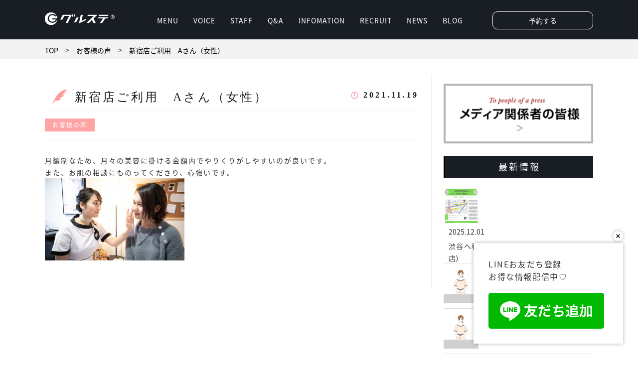

--- FILE ---
content_type: text/html; charset=UTF-8
request_url: http://gurusute.com/2021/11/19/%E6%96%B0%E5%AE%BF%E5%BA%97%E3%81%94%E5%88%A9%E7%94%A8%E3%80%80a%E3%81%95%E3%82%93%EF%BC%88%E5%A5%B3%E6%80%A7%EF%BC%89-2/
body_size: 20854
content:
<!DOCTYPE html>
<html lang="ja">

<head>
	<meta charset="UTF-8" />
	<title>新宿店ご利用　Aさん（女性） | 毛穴洗浄＆小顔矯正専門店 グルステ｜東京都港区六本木、渋谷区渋谷、新宿区、豊島区池袋、目黒区、武蔵野市のエステ・フェイシャル・美顔専門店</title>
	<meta name="viewport" content="width=device-width, maximum-scale=1.0">
	<link rel="stylesheet" href="http://gurusute.com/wp/wp-content/themes/gurusute-themes/css/default.css" />
	<link rel="stylesheet" href="http://gurusute.com/wp/wp-content/themes/gurusute-themes/css/common.css" />
	<link rel="stylesheet" href="http://gurusute.com/wp/wp-content/themes/gurusute-themes/css/page.css" />
	<link rel="stylesheet" href="http://gurusute.com/wp/wp-content/themes/gurusute-themes/style.css" />
	<script src="https://ajax.googleapis.com/ajax/libs/jquery/1.11.1/jquery.min.js"></script>
	
<!-- All in One SEO Pack 2.3.13.2 by Michael Torbert of Semper Fi Web Design[-1,-1] -->
<meta name="description"  content="月額制なため、月々の美容に掛ける金額内でやりくりがしやすいのが良いです。 また、お肌の相談にものってくださり、心強いです。" />

<link rel="canonical" href="http://gurusute.com/2021/11/19/%e6%96%b0%e5%ae%bf%e5%ba%97%e3%81%94%e5%88%a9%e7%94%a8%e3%80%80a%e3%81%95%e3%82%93%ef%bc%88%e5%a5%b3%e6%80%a7%ef%bc%89-2/" />
<meta property="og:title" content="新宿店ご利用　Aさん（女性）" />
<meta property="og:type" content="article" />
<meta property="og:url" content="http://gurusute.com/2021/11/19/%e6%96%b0%e5%ae%bf%e5%ba%97%e3%81%94%e5%88%a9%e7%94%a8%e3%80%80a%e3%81%95%e3%82%93%ef%bc%88%e5%a5%b3%e6%80%a7%ef%bc%89-2/" />
<meta property="og:image" content="http://gurusute.com/wp/wp-content/uploads/main.png" />
<meta property="og:site_name" content="毛穴洗浄＆小顔矯正専門店 グルステ｜東京都港区六本木、渋谷区渋谷、新宿区、豊島区池袋のエステ・フェイシャル・美顔専門店" />
<meta property="og:description" content="月額制なため、月々の美容に掛ける金額内でやりくりがしやすいのが良いです。 また、お肌の相談にものってくださり、心強いです。" />
<meta property="article:tag" content="お客様の声" />
<meta property="article:published_time" content="2021-11-19T19:12:11Z" />
<meta property="article:modified_time" content="2021-11-19T19:12:11Z" />
<meta name="twitter:card" content="summary_large_image" />
<meta name="twitter:title" content="新宿店ご利用　Aさん（女性）" />
<meta name="twitter:description" content="月額制なため、月々の美容に掛ける金額内でやりくりがしやすいのが良いです。 また、お肌の相談にものってくださり、心強いです。" />
<meta name="twitter:image" content="http://gurusute.com/wp/wp-content/uploads/main.png" />
<meta itemprop="image" content="http://gurusute.com/wp/wp-content/uploads/main.png" />
			<script>
			(function(i,s,o,g,r,a,m){i['GoogleAnalyticsObject']=r;i[r]=i[r]||function(){
			(i[r].q=i[r].q||[]).push(arguments)},i[r].l=1*new Date();a=s.createElement(o),
			m=s.getElementsByTagName(o)[0];a.async=1;a.src=g;m.parentNode.insertBefore(a,m)
			})(window,document,'script','//www.google-analytics.com/analytics.js','ga');

			ga('create', 'UA-52696164-1', 'auto');
			
			ga('send', 'pageview');
			</script>
<!-- /all in one seo pack -->
<link rel='dns-prefetch' href='//s.w.org' />
<link rel="alternate" type="application/rss+xml" title="毛穴洗浄＆小顔矯正専門店 グルステ｜東京都港区六本木、渋谷区渋谷、新宿区、豊島区池袋のエステ・フェイシャル・美顔専門店 &raquo; 新宿店ご利用　Aさん（女性） のコメントのフィード" href="http://gurusute.com/2021/11/19/%e6%96%b0%e5%ae%bf%e5%ba%97%e3%81%94%e5%88%a9%e7%94%a8%e3%80%80a%e3%81%95%e3%82%93%ef%bc%88%e5%a5%b3%e6%80%a7%ef%bc%89-2/feed/" />
		<script type="text/javascript">
			window._wpemojiSettings = {"baseUrl":"https:\/\/s.w.org\/images\/core\/emoji\/2.2.1\/72x72\/","ext":".png","svgUrl":"https:\/\/s.w.org\/images\/core\/emoji\/2.2.1\/svg\/","svgExt":".svg","source":{"concatemoji":"http:\/\/gurusute.com\/wp\/wp-includes\/js\/wp-emoji-release.min.js?ver=4.7.29"}};
			!function(t,a,e){var r,n,i,o=a.createElement("canvas"),l=o.getContext&&o.getContext("2d");function c(t){var e=a.createElement("script");e.src=t,e.defer=e.type="text/javascript",a.getElementsByTagName("head")[0].appendChild(e)}for(i=Array("flag","emoji4"),e.supports={everything:!0,everythingExceptFlag:!0},n=0;n<i.length;n++)e.supports[i[n]]=function(t){var e,a=String.fromCharCode;if(!l||!l.fillText)return!1;switch(l.clearRect(0,0,o.width,o.height),l.textBaseline="top",l.font="600 32px Arial",t){case"flag":return(l.fillText(a(55356,56826,55356,56819),0,0),o.toDataURL().length<3e3)?!1:(l.clearRect(0,0,o.width,o.height),l.fillText(a(55356,57331,65039,8205,55356,57096),0,0),e=o.toDataURL(),l.clearRect(0,0,o.width,o.height),l.fillText(a(55356,57331,55356,57096),0,0),e!==o.toDataURL());case"emoji4":return l.fillText(a(55357,56425,55356,57341,8205,55357,56507),0,0),e=o.toDataURL(),l.clearRect(0,0,o.width,o.height),l.fillText(a(55357,56425,55356,57341,55357,56507),0,0),e!==o.toDataURL()}return!1}(i[n]),e.supports.everything=e.supports.everything&&e.supports[i[n]],"flag"!==i[n]&&(e.supports.everythingExceptFlag=e.supports.everythingExceptFlag&&e.supports[i[n]]);e.supports.everythingExceptFlag=e.supports.everythingExceptFlag&&!e.supports.flag,e.DOMReady=!1,e.readyCallback=function(){e.DOMReady=!0},e.supports.everything||(r=function(){e.readyCallback()},a.addEventListener?(a.addEventListener("DOMContentLoaded",r,!1),t.addEventListener("load",r,!1)):(t.attachEvent("onload",r),a.attachEvent("onreadystatechange",function(){"complete"===a.readyState&&e.readyCallback()})),(r=e.source||{}).concatemoji?c(r.concatemoji):r.wpemoji&&r.twemoji&&(c(r.twemoji),c(r.wpemoji)))}(window,document,window._wpemojiSettings);
		</script>
		<style type="text/css">
img.wp-smiley,
img.emoji {
	display: inline !important;
	border: none !important;
	box-shadow: none !important;
	height: 1em !important;
	width: 1em !important;
	margin: 0 .07em !important;
	vertical-align: -0.1em !important;
	background: none !important;
	padding: 0 !important;
}
</style>
<link rel='stylesheet' id='sbi_styles-css'  href='http://gurusute.com/wp/wp-content/plugins/instagram-feed/css/sbi-styles.min.css?ver=6.1.2' type='text/css' media='all' />
<link rel='stylesheet' id='contact-form-7-css'  href='http://gurusute.com/wp/wp-content/plugins/contact-form-7/includes/css/styles.css?ver=5.0.4' type='text/css' media='all' />
<script type='text/javascript' src='http://gurusute.com/wp/wp-includes/js/jquery/jquery.js?ver=1.12.4'></script>
<script type='text/javascript' src='http://gurusute.com/wp/wp-includes/js/jquery/jquery-migrate.min.js?ver=1.4.1'></script>
<link rel='https://api.w.org/' href='http://gurusute.com/wp-json/' />
<link rel="EditURI" type="application/rsd+xml" title="RSD" href="http://gurusute.com/wp/xmlrpc.php?rsd" />
<link rel="wlwmanifest" type="application/wlwmanifest+xml" href="http://gurusute.com/wp/wp-includes/wlwmanifest.xml" /> 
<link rel='prev' title='【冬の乾燥肌・マスク肌荒れ】' href='http://gurusute.com/2021/11/19/%e3%80%90%e5%86%ac%e3%81%ae%e4%b9%be%e7%87%a5%e8%82%8c%e3%83%bb%e3%83%9e%e3%82%b9%e3%82%af%e8%82%8c%e8%8d%92%e3%82%8c%e3%80%91/' />
<link rel='next' title='【クリスマス!？まだまだ間に合う】' href='http://gurusute.com/2021/11/24/%e3%80%90%e3%82%af%e3%83%aa%e3%82%b9%e3%83%9e%e3%82%b9%ef%bc%9f%e3%81%be%e3%81%a0%e3%81%be%e3%81%a0%e9%96%93%e3%81%ab%e5%90%88%e3%81%86%e3%80%91/' />
<meta name="generator" content="WordPress 4.7.29" />
<link rel='shortlink' href='http://gurusute.com/?p=731' />
<link rel="alternate" type="application/json+oembed" href="http://gurusute.com/wp-json/oembed/1.0/embed?url=http%3A%2F%2Fgurusute.com%2F2021%2F11%2F19%2F%25e6%2596%25b0%25e5%25ae%25bf%25e5%25ba%2597%25e3%2581%2594%25e5%2588%25a9%25e7%2594%25a8%25e3%2580%2580a%25e3%2581%2595%25e3%2582%2593%25ef%25bc%2588%25e5%25a5%25b3%25e6%2580%25a7%25ef%25bc%2589-2%2F" />
<link rel="alternate" type="text/xml+oembed" href="http://gurusute.com/wp-json/oembed/1.0/embed?url=http%3A%2F%2Fgurusute.com%2F2021%2F11%2F19%2F%25e6%2596%25b0%25e5%25ae%25bf%25e5%25ba%2597%25e3%2581%2594%25e5%2588%25a9%25e7%2594%25a8%25e3%2580%2580a%25e3%2581%2595%25e3%2582%2593%25ef%25bc%2588%25e5%25a5%25b3%25e6%2580%25a7%25ef%25bc%2589-2%2F&#038;format=xml" />
</head>

<body>
	<div id="fb-root"></div>
	<script>
		(function(d, s, id) {
			var js, fjs = d.getElementsByTagName(s)[0];
			if (d.getElementById(id)) return;
			js = d.createElement(s);
			js.id = id;
			js.src = "//connect.facebook.net/ja_JP/sdk.js#xfbml=1&version=v2.9";
			fjs.parentNode.insertBefore(js, fjs);
		}(document, 'script', 'facebook-jssdk'));
	</script>

	<!-- header start-->
	<header>
		<div class="inner cf">
			<div class="logo">
				<a href="/"><img src="http://gurusute.com/wp/wp-content/themes/gurusute-themes/images/logo.svg" alt="グルステ"></a>
			</div>
			<div id="sp-menu">
				<a href="#">
					<span class="top"></span>
					<span class="middle"></span>
					<span class="bottom"></span>
				</a>
			</div>
			<ul id="g-nav" class="cf">
				<li><a href="/menu/">MENU</a></li>
				<li><a href="/category/voice/">VOICE</a></li>
				<li><a href="/category/staff/">STAFF</a></li>
				<li><a href="/faq/">Q&A</a></li>
				<li><a href="/info/">INFOMATION</a></li>
				<li><a href="/category/recruit/">RECRUIT</a></li>
				<li><a href="/category/news/">NEWS</a></li>
				<li><a href="/category/blog/">BLOG</a></li>
			</ul>
			<div class="hd-contact">
				<a href="/info/">
					予約する
				</a>
			</div>
		</div>
	</header>
	<!-- header_end -->

<div id="bread-list">
	<ul class="inner" itemscope itemtype="http://schema.org/BreadcrumbList">
		<li itemprop="itemListElement" itemscope itemtype="http://schema.org/ListItem">
			<a itemscope itemtype="http://schema.org/Thing" itemprop="item" href="/">
				<span itemprop="name">TOP</span>
			</a>
			<meta itemprop="position" content="1" />
		</li>
		<li>></li>
		<li itemprop="itemListElement" itemscope itemtype="http://schema.org/ListItem">
			<a itemscope itemtype="http://schema.org/Thing" itemprop="item" href="/category/voice">
				<span itemprop="name">お客様の声</span>
			</a>
			<meta itemprop="position" content="2" />
		</li>
		<li>></li>
		<li itemprop="itemListElement" itemscope itemtype="http://schema.org/ListItem">
			<a itemscope itemtype="http://schema.org/Thing" itemprop="item" href="http://gurusute.com/2021/11/19/%e6%96%b0%e5%ae%bf%e5%ba%97%e3%81%94%e5%88%a9%e7%94%a8%e3%80%80a%e3%81%95%e3%82%93%ef%bc%88%e5%a5%b3%e6%80%a7%ef%bc%89-2/">
				<span itemprop="name">新宿店ご利用　Aさん（女性）</span>
			</a>
			<meta itemprop="position" content="3" />
		</li>
	</ul>
</div>
<section id="single-page">
	<div class="inner cf">
		<div class="left-contents">
			<div id="page-ttl">
								<h1>新宿店ご利用　Aさん（女性）<b class="time">2021.11.19</b></h1>
			</div>
			<div class="cf common-list">
				<span class="cat">お客様の声</span>
			</div>
							<p>月額制なため、月々の美容に掛ける金額内でやりくりがしやすいのが良いです。<br />
また、お肌の相談にものってくださり、心強いです。<br />
<img src="http://gurusute.com/wp/wp-content/uploads/birth_0577-280x165.jpg" alt="" width="280" height="165" class="alignleft size-thumbnail wp-image-603" /></p>
								</div>
		<div id="side" class="side-bar">
	<a href="/media/">
		<img src="http://gurusute.com/wp/wp-content/themes/gurusute-themes/images/ft_bnr.png" alt="メディア関係者の皆様">
	</a>
	<h3>最新情報</h3>
	<ul>
			  		<li>
			<a href="http://gurusute.com/2025/12/01/%e6%b8%8b%e8%b0%b7%e3%81%b8%e7%a7%bb%e8%bb%a2%e3%81%ae%e3%81%8a%e7%9f%a5%e3%82%89%e3%81%9b%ef%bc%88%e3%82%b0%e3%83%ab%e3%82%b9%e3%83%86%e8%87%aa%e7%94%b1%e3%81%8c%e4%b8%98%e5%ba%97%ef%bc%89/" title="">
				<span class="thumb">
										<img width="1414" height="2000" src="http://gurusute.com/wp/wp-content/uploads/自由が丘店移転のお知らせ.png" class="attachment-post-thumbnail size-post-thumbnail wp-post-image" alt="" srcset="http://gurusute.com/wp/wp-content/uploads/自由が丘店移転のお知らせ.png 1414w, http://gurusute.com/wp/wp-content/uploads/自由が丘店移転のお知らせ-212x300.png 212w, http://gurusute.com/wp/wp-content/uploads/自由が丘店移転のお知らせ-768x1086.png 768w, http://gurusute.com/wp/wp-content/uploads/自由が丘店移転のお知らせ-724x1024.png 724w" sizes="(max-width: 1414px) 100vw, 1414px" />									</span>
				<span class="list-txt">
					2025.12.01					<b>
						渋谷へ移転のお知らせ（グルステ自由が丘店）					</b>
				</span>
			</a>
		</li>
			<li>
			<a href="http://gurusute.com/2024/11/30/%e3%81%94%e5%88%a9%e7%94%a8%e8%a6%8f%e7%b4%84%e6%94%b9%e5%ae%9a/" title="">
				<span class="thumb">
										<img width="480" height="360" src="http://gurusute.com/wp/wp-content/uploads/360_F_461927639_NiSEpHHYXSU24UfdDhU7h5bZXljxXQT9.jpg" class="attachment-post-thumbnail size-post-thumbnail wp-post-image" alt="" srcset="http://gurusute.com/wp/wp-content/uploads/360_F_461927639_NiSEpHHYXSU24UfdDhU7h5bZXljxXQT9.jpg 480w, http://gurusute.com/wp/wp-content/uploads/360_F_461927639_NiSEpHHYXSU24UfdDhU7h5bZXljxXQT9-300x225.jpg 300w" sizes="(max-width: 480px) 100vw, 480px" />									</span>
				<span class="list-txt">
					2024.11.30					<b>
						ご利用規約改定					</b>
				</span>
			</a>
		</li>
			<li>
			<a href="http://gurusute.com/2024/04/05/1053/" title="">
				<span class="thumb">
										<img width="480" height="360" src="http://gurusute.com/wp/wp-content/uploads/360_F_461927639_NiSEpHHYXSU24UfdDhU7h5bZXljxXQT9.jpg" class="attachment-post-thumbnail size-post-thumbnail wp-post-image" alt="" srcset="http://gurusute.com/wp/wp-content/uploads/360_F_461927639_NiSEpHHYXSU24UfdDhU7h5bZXljxXQT9.jpg 480w, http://gurusute.com/wp/wp-content/uploads/360_F_461927639_NiSEpHHYXSU24UfdDhU7h5bZXljxXQT9-300x225.jpg 300w" sizes="(max-width: 480px) 100vw, 480px" />									</span>
				<span class="list-txt">
					2024.04.05					<b>
						ご利用規約改定					</b>
				</span>
			</a>
		</li>
			<li>
			<a href="http://gurusute.com/2024/03/02/%e6%b8%8b%e8%b0%b7%e3%81%b8%e7%a7%bb%e8%bb%a2%e3%81%ae%e3%81%8a%e7%9f%a5%e3%82%89%e3%81%9b%ef%bc%88%e3%82%b0%e3%83%ab%e3%82%b9%e3%83%86%e5%8d%97%e9%9d%92%e5%b1%b1%e5%ba%97%e3%80%81%e6%81%b5%e6%af%94/" title="">
				<span class="thumb">
										<img width="1414" height="2000" src="http://gurusute.com/wp/wp-content/uploads/移転のお知らせ.png" class="attachment-post-thumbnail size-post-thumbnail wp-post-image" alt="" srcset="http://gurusute.com/wp/wp-content/uploads/移転のお知らせ.png 1414w, http://gurusute.com/wp/wp-content/uploads/移転のお知らせ-212x300.png 212w, http://gurusute.com/wp/wp-content/uploads/移転のお知らせ-768x1086.png 768w, http://gurusute.com/wp/wp-content/uploads/移転のお知らせ-724x1024.png 724w" sizes="(max-width: 1414px) 100vw, 1414px" />									</span>
				<span class="list-txt">
					2024.03.02					<b>
						渋谷へ移転のお知らせ（グルステ南青山店、恵比寿店）					</b>
				</span>
			</a>
		</li>
			<li>
			<a href="http://gurusute.com/2024/01/06/%e3%80%8c%e3%82%b0%e3%83%ab%e3%82%b9%e3%83%86%e3%80%8d%e3%81%af%e6%a0%aa%e5%bc%8f%e4%bc%9a%e7%a4%be%e3%83%90%e3%83%bc%e3%82%b9%e3%81%ae%e7%99%bb%e9%8c%b2%e5%95%86%e6%a8%99%e3%81%a7%e3%81%99/" title="">
				<span class="thumb">
										<img width="1478" height="893" src="http://gurusute.com/wp/wp-content/uploads/グルステロゴ.png" class="attachment-post-thumbnail size-post-thumbnail wp-post-image" alt="" srcset="http://gurusute.com/wp/wp-content/uploads/グルステロゴ.png 1478w, http://gurusute.com/wp/wp-content/uploads/グルステロゴ-300x181.png 300w, http://gurusute.com/wp/wp-content/uploads/グルステロゴ-768x464.png 768w, http://gurusute.com/wp/wp-content/uploads/グルステロゴ-1024x619.png 1024w" sizes="(max-width: 1478px) 100vw, 1478px" />									</span>
				<span class="list-txt">
					2024.01.06					<b>
						「グルステ」は株式会社バースの登録商標です					</b>
				</span>
			</a>
		</li>
			</ul>
	<div class="fb">
		<div class="fb-page" data-href="https://www.facebook.com/Quick-Grooming-Station-%E3%82%B0%E3%83%AB%E3%82%B9%E3%83%86-1423724644562618/" data-tabs="timeline" data-width="500" data-small-header="false" data-adapt-container-width="true" data-hide-cover="false" data-show-facepile="true"><blockquote cite="https://www.facebook.com/Quick-Grooming-Station-%E3%82%B0%E3%83%AB%E3%82%B9%E3%83%86-1423724644562618/" class="fb-xfbml-parse-ignore"><a href="https://www.facebook.com/Quick-Grooming-Station-%E3%82%B0%E3%83%AB%E3%82%B9%E3%83%86-1423724644562618/">Quick Grooming Station グルステ</a></blockquote></div>
	</div>
</div>	</div>
</section>


<!-- footer start -->
<footer>
	<div class="inner">
		<div class="ft-head cf">
			<div class="ft-logo">
				<img src="http://gurusute.com/wp/wp-content/themes/gurusute-themes/images/logo.svg" alt="グルステ">
			</div>
			<ul class="ft-nav">
				<li><a href="/menu/">MENU</a></li>
				<li><a href="/category/voice/">VOICE</a></li>
				<li><a href="/category/staff/">STAFF</a></li>
				<li><a href="/faq/">Q&A</a></li>
				<li><a href="/info/">INFOMATION</a></li>
				<li><a href="/category/recruit/">RECRUIT</a></li>
				<li><a href="/category/news/">NEWS</a></li>
				<li><a href="/category/blog/">BLOG</a></li>
				<li class="ft-contactt-btn"><a href="/info/">予約する</a></li>
			</ul>
		</div>
		<div class="cf">
			<div class="ft-txt">
				<p>
					【渋谷店】東京都渋谷区渋谷1-8-6　宮益坂STビル603　<a href="tel:0364276565">TEL:03-6427-6565</a><br>
					【新宿店】東京都渋谷区代々木２-１０-８ 出雲ビル３階　<a href="tel:0362768222">TEL:03-6276-8222</a><br>
					【池袋店】東京都豊島区南池袋1-18-23 A棟902　<a href="tel:0369073108">TEL:03-6907-3108</a><br>
					【銀座店】東京都中央区銀座一丁目15-13 VORT銀座302　<a href="tel:0335641800">TEL:03-3564-1800</a><br>
					【吉祥寺店】東京都武蔵野市吉祥寺本町1-8-14　井の頭会館5F　<a href="tel:0334700919">TEL:0422-27-1290</a><br>
					【六本木店】東京都港区六本木7-12-12　ふぁみーゆ六本木101　<a href="tel:03-6435-0335">TEL:03-6435-0335</a><br>
					【自由が丘店】東京都目黒区自由が丘1-8-6　中島ビル302　<a href="tel:03-6421-3590">TEL:03-6421-3590</a>
				</p>
			</div>
			<div class="ft-bnr">
				<a href="/media/">
					<img src="http://gurusute.com/wp/wp-content/themes/gurusute-themes/images/ft_bnr.png" alt="メディア関係者の皆様">
				</a>
			</div>
		</div>
	</div>
</footer>
<div id="copy-txt">
	<p>
		サイト内の記事・写真・アーカイブ・ドキュメントなど、すべてのコンテンツの無断複写・転載等を禁じます<br>
		QUICK GROOMING STATION及びグルステはBIRTH,Inc.の商標です
	</p>
</div>
<div id="copy">
	<p>
		(C) Copyright 20017 BIRTH,Inc,. All rights reserved. No reproduction without written permission.
	</p>
</div>

<div id="line">
	<span class="close"></span>
	<p>LINEお友だち登録<br>お得な情報配信中♡</p>
	<a href="https://liff.line.me/1645278921-kWRPP32q/?accountId=qgs919" target="_blank">
		<img src="http://gurusute.com/wp/wp-content/themes/gurusute-themes/images/line.png" alt="LINE">
	</a>
</div>
<!-- footer end -->
<script type="text/javascript" src="http://gurusute.com/wp/wp-content/themes/gurusute-themes/js/smart-crossfade.js"></script>
<script type="text/javascript" src="http://gurusute.com/wp/wp-content/themes/gurusute-themes/js/document.js"></script>
<!-- Instagram Feed JS -->
<script type="text/javascript">
var sbiajaxurl = "http://gurusute.com/wp/wp-admin/admin-ajax.php";
</script>
<script type='text/javascript'>
/* <![CDATA[ */
var wpcf7 = {"apiSettings":{"root":"http:\/\/gurusute.com\/wp-json\/contact-form-7\/v1","namespace":"contact-form-7\/v1"},"recaptcha":{"messages":{"empty":"\u3042\u306a\u305f\u304c\u30ed\u30dc\u30c3\u30c8\u3067\u306f\u306a\u3044\u3053\u3068\u3092\u8a3c\u660e\u3057\u3066\u304f\u3060\u3055\u3044\u3002"}}};
/* ]]> */
</script>
<script type='text/javascript' src='http://gurusute.com/wp/wp-content/plugins/contact-form-7/includes/js/scripts.js?ver=5.0.4'></script>
<script type='text/javascript' src='http://gurusute.com/wp/wp-includes/js/wp-embed.min.js?ver=4.7.29'></script>
</body>

</html>

--- FILE ---
content_type: text/css
request_url: http://gurusute.com/wp/wp-content/themes/gurusute-themes/css/common.css
body_size: 14553
content:
/*
	共通
*/

@import url(https://fonts.googleapis.com/earlyaccess/notosansjapanese.css);

@font-face {
    font-family: MyWebFont;
    src: url('../font/Apple Chancery.woff') format('woff');
}

body {
    font-family: 'Noto Sans Japanese', serif;
    color: #333;
    min-width: 1000px;
}

a {
    -webkit-transition: 0.3s ease-in-out;
    -moz-transition: 0.3s ease-in-out;
    -o-transition: 0.3s ease-in-out;
    transition: 0.3s ease-in-out;
}

.inner {
    width: 1100px;
    margin: 0 auto;
}

.logo {
    float: left;
    width: 140px;
    margin: 5px 0 0;
}
#sp-menu {
    display: none;
}
.hd-contact {
    float: right;
    margin: 3px 0 0;
}
.hd-contact a {
    color: #fff;
    width: 200px;
    padding: 10px 0;
    display: block;
    border: solid 1px #fff;
    border-radius: 10px;
    text-align: center;
    font-size: 14px;
}
.hd-contact a:hover {
    background: #fff;
    color: #181e23;
    width: 200px;
    padding: 10px 0;
    display: block;
    border: solid 1px #181e23;
    border-radius: 10px;
    text-align: center;
    font-size: 14px;
}
#g-nav {
    float: left;
    margin: 12px 0 0 70px;
}
#g-nav li {
    float: left;
    margin: 0 15px;
}
#g-nav li a {
    color: #fff;
    letter-spacing: 1px;
    font-size: 14px;
    position: relative;
}
#g-nav li a::after {
    content: '';
    position: absolute;
    bottom: -10px;
    left: 0;
    width: 100%;
    height: 1px;
    -webkit-transform: scaleX(0);
    -ms-transform: scaleX(0);
    transform: scaleX(0);
    background-color: #fff;
    -webkit-transition: all 0.3s ease;
    transition: all 0.3s ease;
}
#g-nav li a:hover::after {
    -webkit-transform: scaleX(1);
    -ms-transform: scaleX(1);
    transform: scaleX(1);
}

/*
    footer
*/
footer {
    background: #181e23;
    padding: 20px 0 30px;
}
.ft-head {
    border-bottom: solid 1px #23292f;
    padding-bottom: 15px;
    margin-bottom: 25px;
}
.ft-logo {
    float: left;
    width: 130px;
    margin: 10px 0 0;
}
.ft-nav {
    float: right;
}
.ft-nav li {
    float: left;
    margin: 15px 15px 0;
}
.ft-nav li a {
    color: #fff;
    font-size: 14px;
    letter-spacing: 3px;
    display: block;
}
.ft-nav li.ft-contactt-btn {
    border: solid 1px #fff;
    border-radius: 10px;
    margin-top: 2px;
    overflow: hidden;
    -webkit-transition: 0.3s ease-in-out;
    -moz-transition: 0.3s ease-in-out;
    -o-transition: 0.3s ease-in-out;
    transition: 0.3s ease-in-out;
}
.ft-nav li.ft-contactt-btn:hover {
    border: solid 1px #181e23;
}
.ft-nav li.ft-contactt-btn a:hover {
    background: #fff;
    color: #181e23;
}

/*
    パンクズリスト
*/
#bread-list {
    padding: 10px 0;
    background: #f3f3f3;
}
#bread-list li {
    display: inline-block;
    vertical-align: middle;
    margin-right: 10px;
    font-size: 14px;
}
#bread-list li a {
    display: inline-block;
    vertical-align: middle;
    color: #000;
}

/*
    下層ページ共通
*/
#page-ttl {
    font-family: 'Playfair Display', 'ヒラギノ明朝 ProN W3', 'Hiragino Mincho ProN', '游明朝', YuMincho, 'HG明朝E', 'ＭＳ Ｐ明朝', 'ＭＳ 明朝', serif;
    padding: 20px 0 15px;
    font-size: 34px;
    letter-spacing: 4px;
    font-weight: normal;
    color: #181e23;
    text-align: center;
}
#page-ttl span {
    display: inline-block;
    font-size: 12px;
    letter-spacing: 4px;
    margin-top: 5px;
    padding: 15px;
}
#page-ttl span::before {
    content: '';
    display: block;
    width: 50px;
    height: 3px;
    background: #333;
    margin: 0 auto 20px;
}
#page-ttl h1 {
    font-weight: normal;
}

/* .page-box {
    margin: 0 -2%;
}
.page-block {
    width: 29%;
    margin: 2.16% 2.16%;
    float: left;
    text-align: center;
    background: #fff;
    box-sizing: border-box;
    padding: 10px 25px;
    -moz-box-shadow: 3px 3px 3px rgba(0, 0, 0, 0.15);
    -webkit-box-shadow: 3px 3px 3px rgba(0, 0, 0, 0.15);
    -webkit-transition: 0.3s ease-in-out;
    -moz-transition: 0.3s ease-in-out;
    -o-transition: 0.3s ease-in-out;
    transition: 0.3s ease-in-out;
    border: solid 1px #fff;
} */
.page-box {
    margin: 0;
    display: flex;
    flex-wrap: wrap;
}
.page-block {
    width: calc((100% - 40px) / 3);
    margin: 4% 0;
    text-align: center;
    background: #fff;
    box-sizing: border-box;
    padding: 10px 25px;
    -moz-box-shadow: 3px 3px 3px rgba(0, 0, 0, 0.15);
    -webkit-box-shadow: 3px 3px 3px rgba(0, 0, 0, 0.15);
    -webkit-transition: 0.3s ease-in-out;
    -moz-transition: 0.3s ease-in-out;
    -o-transition: 0.3s ease-in-out;
    transition: 0.3s ease-in-out;
    border: solid 1px #fff;
}
.page-block:nth-of-type(3n + 2) {
    margin: 4% 20px;
}
.page-block:hover {
    -moz-box-shadow: none;
    -webkit-box-shadow: none;
    border: solid 1px #efefef;
    box-sizing: border-box;
}
.page-block h2 {
    background: url(../images/name_ico.png) no-repeat 10px center;
    background-size: 16px;
    font-size: 14px;
    line-height: 18px;
    letter-spacing: 2px;
    font-weight: normal;
    padding: 10px 40px 20px;
    margin: 0 0 20px;
    color: #181e23;
    border-bottom: solid 1px #f5f5f5;
}
.page-block img {
    margin-bottom: 5px;
    padding-bottom: 20px;
    border-bottom: solid 1px #f5f5f5;
}
.page-block a {
    background: url(../images/more_ico.png) no-repeat #ffbfbf 10px center;
    background-size: 20px;
    display: block;
    color: #ffffff;
    padding: 10px 0 10px;
    letter-spacing: 2px;
    margin: 10px 0 10px;
    font-size: 14px;
    text-decoration: none;
}

/*
    ページャー
*/
.page-nav {
    text-align: left;
    padding: 40px 0 0;
    margin: 40px auto 0;
    border-top: solid 1px #ddd;
}
.page-nav span {
    display: inline-block;
    vertical-align: middle;
    border: solid 1px #ddd;
    margin: 0 15px 0 0;
    padding: 10px 15px;
}
.page-nav span.pages {
    display: none;
}
.page-nav span.current {
    background: #ffbfbf;
    color: #fff;
    border: solid 1px #ffbfbf;
}
.page-nav a.page {
    display: inline-block;
    vertical-align: middle;
    border: solid 1px #ddd;
    margin: 0 15px 0 0;
    padding: 10px 15px;
    color: #000;
}
.page-nav a.nextpostslink,
.page-nav a.prevpostslink {
    display: none;
}

.ft-nav li.ft-contactt-btn a {
    padding: 10px 50px;
}
.ft-txt {
    font-size: 12px;
    line-height: 26px;
    letter-spacing: 2px;
    color: #fff;
    float: left;
}
.ft-txt a {
    color: #fff;
}
.ft-bnr {
    float: right;
}
#copy-txt {
    background: #fff;
    padding: 20px 0;
    text-align: center;
    font-size: 12px;
    line-height: 24px;
    letter-spacing: 3px;
}
#copy {
    background: #181e23;
    text-align: center;
    font-size: 10px;
    color: #fff;
    padding: 15px 0;
}

@media screen and (min-width: 320px) and (max-width: 767px) {
    body {
        font-family: 'Noto Sans Japanese', serif;
        color: #333;
        min-width: 0;
    }

    .inner {
        width: 100%;
        margin: 0 auto;
    }

    .logo {
        float: left;
        text-align: center;
        margin: 0;
    }

    #sp-menu {
        display: block;
        position: relative;
        width: 35px;
        height: 24px;
        float: right;
        top: 0;
    }
    #sp-menu span {
        width: 100%;
        position: absolute;
        top: 0;
        height: 4px;
        border-radius: 45px;
        background: #fff;
        -webkit-transition: 0.3s ease-in-out;
        -moz-transition: 0.3s ease-in-out;
        -o-transition: 0.3s ease-in-out;
        transition: 0.3s ease-in-out;
    }
    #sp-menu span.top {
        top: 0;
    }
    #sp-menu span.middle {
        top: 10px;
    }
    #sp-menu span.bottom {
        top: 20px;
    }
    .clicked span.top {
        transform: rotate(-45deg);
        top: 10px !important;
    }
    .clicked span.middle {
        width: 0 !important;
    }
    .clicked span.bottom {
        transform: rotate(45deg);
        top: 10px !important;
    }

    .hd-contact {
        float: right;
    }
    .hd-contact a {
        color: #fff;
        width: 200px;
        padding: 10px 0;
        display: none;
        border: solid 1px #fff;
        border-radius: 10px;
        text-align: center;
        font-size: 14px;
    }
    .hd-contact a:hover {
        background: #fff;
        color: #181e23;
        width: 200px;
        padding: 10px 0;
        display: block;
        border: solid 1px #181e23;
        border-radius: 10px;
        text-align: center;
        font-size: 14px;
    }
    #g-nav {
        float: none;
        margin: 0;
        display: none;
        position: fixed;
        width: 100%;
        background: #fff;
        left: 0;
        top: 64px;
        height: 100%;
        opacity: 0.9;
        z-index: 999;
    }
    #g-nav li {
        float: none;
        margin: 0;
        padding: 22px 20px;
        border-bottom: solid 1px #ccc;
    }
    #g-nav li a {
        color: #333;
        letter-spacing: 2px;
        font-size: 16px;
        position: relative;
    }
    #g-nav li a::after {
        content: '';
        position: absolute;
        bottom: -10px;
        left: 0;
        width: 100%;
        height: 1px;
        -webkit-transform: scaleX(0);
        -ms-transform: scaleX(0);
        transform: scaleX(0);
        background-color: #fff;
        -webkit-transition: all 0.3s ease;
        transition: all 0.3s ease;
    }
    #g-nav li a:hover::after {
        -webkit-transform: scaleX(1);
        -ms-transform: scaleX(1);
        transform: scaleX(1);
    }

    /*
    footer
*/
    footer {
        background: #181e23;
        padding: 20px 0 30px;
    }
    .ft-head {
        border-bottom: solid 1px #23292f;
        margin-bottom: 5px;
        padding: 0 20px 15px;
    }
    .ft-logo {
        float: none;
        text-align: center;
        margin: 0 0 20px;
    }
    .ft-nav {
        float: none;
    }
    .ft-nav li {
        float: left;
        margin: 0px 15px 15px;
    }
    .ft-nav li a {
        color: #fff;
        font-size: 14px;
        letter-spacing: 3px;
        display: block;
    }
    .ft-nav li.ft-contactt-btn {
        border: solid 1px #fff;
        border-radius: 10px;
        margin-top: 2px;
        overflow: hidden;
        -webkit-transition: 0.3s ease-in-out;
        -moz-transition: 0.3s ease-in-out;
        -o-transition: 0.3s ease-in-out;
        transition: 0.3s ease-in-out;
        display: block;
        float: none;
        width: 100%;
        box-sizing: border-box;
        margin: 0px auto 0;
        text-align: center;
    }
    .ft-nav li.ft-contactt-btn:hover {
        border: solid 1px #181e23;
    }
    .ft-nav li.ft-contactt-btn a:hover {
        background: #fff;
        color: #181e23;
    }

    /*
    パンクズリスト
*/
    #bread-list {
        padding: 10px 20px;
        background: #f3f3f3;
    }
    #bread-list li {
        display: inline-block;
        vertical-align: middle;
        margin-right: 10px;
        font-size: 14px;
    }
    #bread-list li a {
        display: inline-block;
        vertical-align: middle;
        color: #000;
    }

    /*
    下層ページ共通
*/
    #page-ttl {
        font-family: 'Playfair Display', 'ヒラギノ明朝 ProN W3', 'Hiragino Mincho ProN', '游明朝', YuMincho, 'HG明朝E', 'ＭＳ Ｐ明朝', 'ＭＳ 明朝', serif;
        padding: 20px 0 15px;
        font-size: 24px;
        letter-spacing: 4px;
        font-weight: normal;
        color: #181e23;
        margin: 50px 0 0;
        text-align: center;
    }
    #page-ttl span {
        display: inline-block;
        font-size: 12px;
        letter-spacing: 4px;
        margin-top: 5px;
        padding: 15px;
    }
    #page-ttl span::before {
        content: '';
        display: block;
        width: 50px;
        height: 2px;
        background: #333;
        margin: 0 auto 20px;
    }
    #page-ttl h1 {
        font-weight: normal;
    }

    .page-box {
        margin: 0;
        padding: 0 0;
    }
    .page-block {
        width: 100%;
        margin: 0 0 20px;
        float: none;
        text-align: center;
        background: #fff;
        box-sizing: border-box;
        padding: 10px 25px;
        border: solid 1px #fff;
    }
    .page-block h2 {
        background: url(../images/name_ico.png) no-repeat 10px center;
        background-size: 16px;
        font-size: 14px;
        letter-spacing: 2px;
        font-weight: normal;
        padding: 10px 0 20px;
        margin: 0 0 20px;
        color: #181e23;
        border-bottom: solid 1px #f5f5f5;
    }
    .page-block img {
        margin-bottom: 5px;
        padding-bottom: 20px;
        border-bottom: solid 1px #f5f5f5;
    }
    .page-block a {
        background: url(../images/more_ico.png) no-repeat #ffbfbf 10px center;
        background-size: 20px;
        display: block;
        color: #ffffff;
        padding: 10px 0 10px;
        letter-spacing: 2px;
        margin: 10px 0 10px;
        font-size: 14px;
        text-decoration: none;
    }

    /*
    ページャー
*/
    .page-nav {
        text-align: left;
        padding: 40px 0 0;
        margin: 40px auto 0;
        border-top: solid 1px #ddd;
    }
    .page-nav span {
        display: inline-block;
        vertical-align: middle;
        border: solid 1px #ddd;
        margin: 0 15px 0 0;
        padding: 10px 15px;
    }
    .page-nav span.pages {
        display: none;
    }
    .page-nav span.current {
        background: #ffbfbf;
        color: #fff;
        border: solid 1px #ffbfbf;
    }
    .page-nav a.page {
        display: inline-block;
        vertical-align: middle;
        border: solid 1px #ddd;
        margin: 0 15px 0 0;
        padding: 10px 15px;
        color: #000;
    }
    .page-nav a.nextpostslink,
    .page-nav a.prevpostslink {
        display: none;
    }

    .ft-nav li.ft-contactt-btn a {
        padding: 10px 50px;
    }
    .ft-txt {
        font-size: 12px;
        line-height: 26px;
        letter-spacing: 2px;
        color: #fff;
        padding: 10px 20px;
        float: none;
    }
    .ft-txt a {
        color: #fff;
        display: block;
        font-size: 20px;
    }
    .ft-bnr {
        float: none;
        padding: 20px 20px 0;
    }
    #copy-txt {
        background: #fff;
        padding: 20px;
        text-align: center;
        font-size: 10px;
        line-height: 14px;
        letter-spacing: 3px;
    }
    #copy {
        background: #181e23;
        text-align: center;
        font-size: 10px;
        line-height: 14px;
        color: #fff;
        padding: 15px 20px;
    }
}


--- FILE ---
content_type: text/css
request_url: http://gurusute.com/wp/wp-content/themes/gurusute-themes/css/page.css
body_size: 25685
content:
/*
	下層ページ
*/

/*------------------
メディア関係者ページ
*/
.page-media-txt {
    border-top: solid 1px #eee;
    border-bottom: solid 1px #eee;
    padding: 55px 0;
    margin-bottom: 80px;
    text-align: center;
}
#media-page h2 {
    font-family: 'Playfair Display', 'ヒラギノ明朝 ProN W3', 'Hiragino Mincho ProN', '游明朝', YuMincho, 'HG明朝E', 'ＭＳ Ｐ明朝', 'ＭＳ 明朝', serif;
    font-size: 32px;
    text-align: center;
    margin-bottom: 30px;
    font-weight: normal;
    color: #fd75b5;
}
#media-page p {
    text-align: center;
    font-size: 16px;
    line-height: 34px;
    margin-bottom: 30px;
}
#media-page a {
    display: block;
    padding: 20px 0;
    margin: 0 auto 20px;
    border: solid 1px #ccc;
    max-width: 500px;
    color: #333;
}
#media-page a.tel {
    background: url(../images/tel.png) no-repeat 17% center;
    font-size: 32px;
    letter-spacing: 3px;
    background-size: 36px;
    padding-left: 20px;
    box-sizing: border-box;
}
#media-page a.mail {
    background: url(../images/e-mail.png) no-repeat 8% center;
    background-size: 44px;
    font-size: 24px;
    box-sizing: border-box;
    padding-left: 50px;
}

/*------------------
メニューページ
*/
.page-menu-txt {
    border-top: solid 1px #eee;
    border-bottom: solid 1px #eee;
    padding: 35px 0;
    margin-bottom: 50px;
}
#menu-page {
    padding: 0 0 40px;
}
#menu-page h2 {
    font-family: 'Playfair Display', 'ヒラギノ明朝 ProN W3', 'Hiragino Mincho ProN', '游明朝', YuMincho, 'HG明朝E', 'ＭＳ Ｐ明朝', 'ＭＳ 明朝', serif;
    font-size: 32px;
    text-align: center;
    margin-bottom: 30px;
    font-weight: normal;
    color: #fd75b5;
}
#menu-page p {
    text-align: center;
    font-size: 12px;
    line-height: 34px;
    margin-bottom: 30px;
}

/*------------------
カテゴリーページ
*/
#category-page {
    padding: 0 0 60px 0;
}

/*------------------
投稿ページ
*/
.left-contents {
    float: left;
    width: 750px;
    border-right: solid 1px #efefef;
    padding-right: 25px;
    padding-bottom: 25px;
}
.side-bar {
    float: right;
    width: 300px;
    margin-top: 20px;
}
#single-page {
    background: #fff;
    padding: 30px 0 100px;
    text-align: justify;
}
#single-page table {
    width: 100% !important;
    height: auto !important;
}
#single-page table th {
    width: auto !important;
    height: auto !important;
    padding: 15px;
    vertical-align: middle;
    font-weight: normal;
    text-align: left;
    border: solid 1px #ddd;
}
#single-page table td:first-child {
    background: #f7f7f7;
}
#single-page table td {
    width: auto !important;
    height: auto !important;
    padding: 15px;
    vertical-align: middle;
    text-align: left;
    border: solid 1px #ddd;
}
#single-page h1 {
    background: url(../images/name_ico.png) no-repeat 15px center;
    background-size: 30px;
    border-bottom: solid 1px #efefef;
    padding: 15px 0 15px 60px;
    text-align: left;
    font-size: 24px;
}
#single-page h2 {
    font-size: 22px;
    border-left: solid 3px #000;
    padding: 6px 0 6px 15px;
    margin-bottom: 25px;
}
#single-page h3 {
    font-size: 20px;
    border-left: solid 3px #000;
    padding: 6px 0 6px 15px;
    margin-bottom: 25px;
}
#single-page b.time {
    background: url(../images/time_ico.png) no-repeat left center;
    background-size: 15px;
    float: right;
    font-size: 16px;
    padding: 0 0 0 25px;
}
#single-page span.cat {
    background: #ffa4a4;
    color: #fff;
    padding: 7px 15px;
    float: left;
    font-size: 12px;
    letter-spacing: 2px;
}
#single-page span.time {
    border: solid 1px #efefef;
    float: right;
    padding: 10px 20px;
}
#single-page p {
    margin-bottom: 30px;
    font-size: 14px;
    line-height: 24px;
    letter-spacing: 2px;
    text-align: justify;
}
#single-page img {
    display: block;
    margin: 0 0 25px;
    height: auto;
}
.common-list {
    margin-bottom: 30px;
    padding-bottom: 15px;
    border-bottom: solid 1px #efefef;
}

#side h3 {
    background: #181e23;
    color: #fff;
    font-weight: normal;
    letter-spacing: 3px;
    font-size: 18px;
    text-align: center;
    padding: 13px 0;
    margin: 0 0 10px;
}

.side-bar ul li {
    padding-top: 10px;
    margin-bottom: 10px;
    border-top: solid 1px #ddd;
}
.side-bar ul li:last-child {
    border-bottom: solid 1px #ddd;
    padding-bottom: 10px;
}
.side-bar ul li a {
    color: #333;
}
.side-bar ul li span.thumb {
    display: inline-block;
    vertical-align: top;
    width: 70px;
    height: 70px;
    background: #d0d0d0;
    overflow: hidden;
}
.side-bar ul li span.thumb img {
    width: auto;
    height: 70px;
    margin: 0 !important;
}
.side-bar ul li span {
    display: inline-block;
    vertical-align: top;
    height: 70px;
}
.side-bar ul li span.list-txt {
    display: inline-block;
    vertical-align: top;
    height: 60px;
    padding: 10px 0 0 10px;
    font-size: 14px;
}
.side-bar ul li b {
    display: block;
    font-size: 14px;
    line-height: 24px;
    font-weight: normal;
    margin: 10px 0 0;
}

/*------------------
サロン案内
*/
#info-page {
    background: #f9f9f9;
    padding: 60px 0;
}
.full-box {
    background: #fff;
    padding: 30px;
    margin-bottom: 30px;
    position: relative;
    -moz-box-shadow: 3px 3px 3px rgba(0, 0, 0, 0.15);
    -webkit-box-shadow: 3px 3px 3px rgba(0, 0, 0, 0.15);
}
.full-box h3,
.harf-box h3 {
    background: #181e23;
    color: #fff;
    letter-spacing: 3px;
    font-weight: normal;
    padding: 15px 0;
    font-size: 18px;
    text-align: center;
}
.full-box h4 {
    text-align: center;
    margin: 25px 0;
    padding: 0 0 25px;
    letter-spacing: 3px;
    border-bottom: solid 1px #efefef;
}
.full-box p {
    text-align: center;
    line-height: 24px;
}
.full-box ul,
.harf-box ul {
    text-align: center;
    margin: 30px 0;
}
.full-box li {
    display: inline-block;
    vertical-align: middle;
    border: solid 1px #ff6881;
    color: #ff6881;
    padding: 15px 30px;
    margin: 0 20px;
    font-size: 22px;
    text-align: center;
}
.harf-box li {
    display: inline-block;
    vertical-align: middle;
    border: solid 1px #ff6881;
    color: #ff6881;
    padding: 15px 15px;
    margin: 0 10px;
    font-size: 18px;
    text-align: center;
}
.full-box table,
.harf-box table {
    width: 100%;
    margin: 30px 0;
}
.full-box table th,
.harf-box table th {
    border: solid 1px #efefef;
    text-align: left;
    font-weight: normal;
    padding: 15px 20px;
    vertical-align: middle;
    background: #181e23;
    font-size: 14px;
    white-space: nowrap;
    color: #fff;
}
.full-box table td,
.harf-box table td {
    border: solid 1px #efefef;
    text-align: left;
    font-weight: normal;
    padding: 15px 20px;
    font-size: 14px;
    line-height: 24px;
    vertical-align: middle;
}
.harf-box table td a {
    text-decoration: underline;
    color: #fd75b5;
}
.harf-box {
    width: 50%;
    padding: 20px;
    float: left;
    background: #fff;
    box-sizing: border-box;
    -moz-box-shadow: 3px 3px 3px rgba(0, 0, 0, 0.15);
    -webkit-box-shadow: 3px 3px 3px rgba(0, 0, 0, 0.15);
}
.harf-box p {
    font-size: 11px;
    text-align: center;
}

/*------------------
よくある質問
*/
#faq-page {
    background: #f9f9f9;
    padding: 60px 0;
}
.faq-box {
    background: #fff;
    border: solid 1px #efefef;
    padding: 0 20px;
    margin-bottom: 25px;
    position: relative;
    -moz-box-shadow: 3px 3px 3px rgba(0, 0, 0, 0.15);
    -webkit-box-shadow: 3px 3px 3px rgba(0, 0, 0, 0.15);
}
.faq-box dt {
    background: url(../images/faq_q.png) no-repeat left center;
    background-size: 35px;
    padding: 30px 20px 30px 50px;
    font-size: 18px;
    letter-spacing: 3px;
    color: #636363;
    position: relative;
    cursor: pointer;
}
.faq-box dt::after {
    position: absolute;
    right: 30px;
    top: 20px;
    content: '+';
    font-size: 38px;
    color: #ff6b83;
    font-weight: 100;
    -webkit-transition: 0.3s ease-in-out;
    -moz-transition: 0.3s ease-in-out;
    -o-transition: 0.3s ease-in-out;
    transition: 0.3s ease-in-out;
}
.faq-box dt.active::after {
    transform: rotate(-45deg);
    -moz-transform: rotate(-45deg);
    -webkit-transform: rotate(-45deg);
    position: absolute;
    right: 30px;
    top: 20px;
    content: '+';
    font-size: 38px;
    color: #ff6b83;
    font-weight: 200;
}
.faq-box dd {
    display: none;
    padding: 0 0 15px 0;
}
.faq-box dd p {
    background: url(../images/faq_a.png) no-repeat left center;
    background-size: 35px;
    padding: 25px 20px 25px 50px;
    margin: 0px 0 0 50px;
    font-size: 16px;
    color: #ff6881;
    line-height: 24px;
    letter-spacing: 3px;
    border-top: solid 1px #efefef;
}
.faq-box dd span {
    display: block;
    line-height: 24px;
    font-size: 14px;
    margin-left: 100px;
}
.faq-box dd a {
    background: #ff6881;
    color: #fff;
    display: inline-block;
    padding: 10px 30px;
    font-size: 14px;
    letter-spacing: 4px;
    margin: 20px 0 10px 100px;
}
.caution-txt {
    line-height: 24px;
    text-align: center;
    letter-spacing: 2px;
    font-size: 14px;
    color: #696969;
}
.contact-btn {
    display: block;
    margin: 35px auto 0;
    text-align: center;
    background: #ff6881;
    color: #fff;
    letter-spacing: 2px;
    padding: 20px 0;
    max-width: 450px;
    border: solid 1px #fff;
    box-sizing: border-box;
}
.contact-btn:hover {
    display: block;
    margin: 35px auto 0;
    text-align: center;
    background: #fff;
    color: #ff6881;
    letter-spacing: 2px;
    padding: 20px 0;
    max-width: 450px;
    border: solid 1px #ff6881;
    box-sizing: border-box;
}

/*------------------
お知らせ一覧
*/
#news-page {
    background: #f9f9f9;
    padding: 60px 0;
}

/*------------------
お問い合わせ
*/
#contact-page {
    background: #f9f9f9;
    padding: 60px 0;
}
#contact-page table {
    width: 100%;
    max-width: 800px;
    margin: 0 auto;
}
#contact-page table tr {
    border-bottom: solid 1px #ddd;
}
#contact-page table tr:last-child {
    border-bottom: none;
}
#contact-page table th {
    padding: 40px 0;
    vertical-align: middle;
    text-align: left;
    font-size: 16px;
    letter-spacing: 0.1em;
    font-weight: normal;
    width: 210px;
}
#contact-page table th span {
    float: right;
    color: #fff;
    background: #e03e3e;
    padding: 3px 8px;
    font-size: 12px;
    border-radius: 4px;
}
#contact-page table td {
    padding: 40px 20px;
    vertical-align: middle;
    text-align: left;
    font-size: 14px;
    letter-spacing: 0.1em;
    font-weight: normal;
}
#contact-page table td input {
    display: block;
    box-sizing: border-box;
    width: 100%;
    outline: none;
    border: solid 1px #ddd;
    border-radius: 4px;
    padding: 10px;
}
#contact-page table td textarea {
    display: block;
    box-sizing: border-box;
    width: 100%;
    outline: none;
    border: solid 1px #ddd;
    border-radius: 4px;
    padding: 10px;
}
#contact-page #submit {
    display: block;
    box-sizing: border-box;
    width: 100%;
    outline: none;
    border: none;
    border-radius: 4px;
    padding: 10px;
    max-width: 180px;
    margin: 20px auto 0;
    background: #161e23;
    color: #fff;
    letter-spacing: 0.1em;
    font-size: 14px;
}
div.wpcf7-validation-errors,
div.wpcf7-acceptance-missing {
    border: 1px solid #777777 !important;
    text-align: center !important;
    padding: 20px 0 !important;
}
span.wpcf7-not-valid-tip {
    color: #f00;
    font-size: 13px !important;
    margin: 10px 0 0 !important;
    font-weight: normal;
    display: block;
}

@media screen and (min-width: 320px) and (max-width: 767px) {
    /*------------------
メディア関係者ページ
*/
    .page-media-txt {
        border-top: solid 1px #eee;
        border-bottom: solid 1px #eee;
        padding: 40px 20px 0;
        margin-bottom: 0;
        text-align: center;
    }
    #media-page h2 {
        font-family: 'Playfair Display', 'ヒラギノ明朝 ProN W3', 'Hiragino Mincho ProN', '游明朝', YuMincho, 'HG明朝E', 'ＭＳ Ｐ明朝', 'ＭＳ 明朝', serif;
        font-size: 22px;
        text-align: center;
        margin-bottom: 30px;
        font-weight: normal;
        color: #fd75b5;
    }
    #media-page p {
        text-align: center;
        font-size: 15px;
        line-height: 34px;
        margin-bottom: 30px;
    }
    #media-page a {
        display: block;
        padding: 20px 0;
        margin: 0 auto 20px;
        border: solid 1px #ccc;
        max-width: 500px;
        color: #333;
    }
    #media-page a.tel {
        background: #fd80b5;
        font-size: 32px;
        letter-spacing: 3px;
        background-size: 36px;
        color: #fff;
        padding: 20px 0;
        box-sizing: border-box;
        border: none;
    }
    #media-page a.mail {
        background: #fd80b5;
        font-size: 17px;
        letter-spacing: 0;
        background-size: 36px;
        color: #fff;
        padding: 27px 0;
        box-sizing: border-box;
        border: none;
    }

    /*------------------
メニューページ
*/
    .page-menu-txt {
        border-top: solid 1px #eee;
        border-bottom: solid 1px #eee;
        padding: 40px 20px;
        margin-bottom: 50px;
    }
    #menu-page h2 {
        font-family: 'Playfair Display', 'ヒラギノ明朝 ProN W3', 'Hiragino Mincho ProN', '游明朝', YuMincho, 'HG明朝E', 'ＭＳ Ｐ明朝', 'ＭＳ 明朝', serif;
        font-size: 22px;
        line-height: 36px;
        text-align: center;
        margin-bottom: 30px;
        font-weight: normal;
        color: #fd75b5;
    }
    #menu-page p {
        text-align: center;
        font-size: 12px;
        line-height: 32px;
        margin-bottom: 30px;
    }

    /*------------------
カテゴリーページ
*/
    #category-page {
        padding: 0 20px;
    }

    /*------------------
投稿ページ
*/
    .left-contents {
        float: none;
        width: 100%;
        border-right: none;
        padding: 0 20px;
        box-sizing: border-box;
    }
    .side-bar {
        float: none;
        width: 100%;
        margin-top: 20px;
        box-sizing: border-box;
        padding: 0 20px;
    }
    #single-page {
        background: #fff;
        padding: 0px 0 40px;
        text-align: justify;
    }
    #single-page table {
        width: 100% !important;
        height: auto !important;
        display: block;
    }
    #single-page table tbody {
        display: block;
        width: 100%;
    }
    #single-page table tr {
        display: block;
        width: 100%;
    }
    #single-page table td:first-child {
        background: #f7f7f7;
    }
    #single-page table td {
        width: auto !important;
        height: auto !important;
        padding: 15px;
        vertical-align: middle;
        text-align: left;
        border: solid 1px #ddd;
        display: block;
    }
    #single-page h1 {
        background: url(../images/name_ico.png) no-repeat 15px center;
        background-size: 30px;
        border-bottom: solid 1px #efefef;
        padding: 15px 0 15px 60px;
        text-align: left;
        font-size: 24px;
    }
    #single-page h2 {
        font-size: 22px;
        border-left: solid 3px #000;
        padding: 6px 0 6px 15px;
        margin-bottom: 25px;
    }
    #single-page h3 {
        font-size: 20px;
        border-left: solid 3px #000;
        padding: 6px 0 6px 15px;
        margin-bottom: 25px;
    }
    #single-page b.time {
        background: url(../images/time_ico.png) no-repeat left center;
        background-size: 15px;
        float: right;
        font-size: 16px;
        padding: 0 0 0 25px;
        display: none;
    }
    #single-page span.cat {
        background: #ffa4a4;
        color: #fff;
        padding: 7px 15px;
        float: left;
        font-size: 12px;
        letter-spacing: 2px;
    }
    #single-page span.time {
        border: solid 1px #efefef;
        float: right;
        padding: 10px 20px;
    }
    #single-page p {
        margin-bottom: 30px;
        font-size: 14px;
        line-height: 24px;
        letter-spacing: 2px;
        text-align: justify;
    }
    #single-page img {
        display: block;
        margin: 0 0 20px;
        height: auto;
    }
    .common-list {
        margin-bottom: 30px;
        padding-bottom: 15px;
        border-bottom: solid 1px #efefef;
    }

    #side h3 {
        background: #181e23;
        color: #fff;
        font-weight: normal;
        letter-spacing: 3px;
        font-size: 18px;
        text-align: center;
        padding: 13px 0;
        margin: 0 0 10px;
    }

    .side-bar ul li {
        padding-top: 10px;
        margin-bottom: 10px;
        border-top: solid 1px #ddd;
    }
    .side-bar ul li:last-child {
        border-bottom: solid 1px #ddd;
        padding-bottom: 10px;
    }
    .side-bar ul li a {
        color: #333;
    }
    .side-bar ul li span.thumb {
        display: inline-block;
        vertical-align: top;
        width: 70px;
        height: 70px;
        background: #d0d0d0;
        overflow: hidden;
    }
    .side-bar ul li span.thumb img {
        width: auto;
        height: 70px;
        margin: 0 !important;
    }
    .side-bar ul li span {
        display: inline-block;
        vertical-align: top;
        height: 70px;
    }
    .side-bar ul li span.list-txt {
        display: inline-block;
        vertical-align: top;
        height: 60px;
        padding: 10px 0 0 10px;
        font-size: 14px;
    }
    .side-bar ul li b {
        display: block;
        font-size: 14px;
        line-height: 24px;
        font-weight: normal;
        margin: 10px 0 0;
    }

    /*------------------
サロン案内
*/
    #info-page {
        background: #f9f9f9;
        padding: 0;
    }
    .full-box {
        background: #fff;
        padding: 30px;
        margin-bottom: 30px;
        position: relative;
        -moz-box-shadow: 3px 3px 3px rgba(0, 0, 0, 0.15);
        -webkit-box-shadow: 3px 3px 3px rgba(0, 0, 0, 0.15);
    }
    .full-box h3,
    .harf-box h3 {
        background: #181e23;
        color: #fff;
        letter-spacing: 3px;
        font-weight: normal;
        padding: 15px 0;
        font-size: 18px;
        text-align: center;
    }
    .full-box h4 {
        text-align: center;
        margin: 25px 0;
        padding: 0 0 25px;
        letter-spacing: 3px;
        border-bottom: solid 1px #efefef;
    }
    .full-box p {
        text-align: center;
        line-height: 24px;
    }
    .full-box ul,
    .harf-box ul {
        text-align: center;
        margin: 20px 0;
    }
    .full-box li {
        display: inline-block;
        vertical-align: middle;
        border: solid 1px #ff6881;
        color: #ff6881;
        padding: 10px 8px;
        margin: 0 5px;
        font-size: 14px;
        text-align: center;
    }
    .harf-box li {
        display: inline-block;
        vertical-align: middle;
        border: solid 1px #ff6881;
        color: #ff6881;
        padding: 10px 10px;
        margin: 0 5px;
        font-size: 14px;
        text-align: center;
    }
    .full-box table,
    .harf-box table {
        width: 100%;
        margin: 30px 0;
    }
    .full-box table th,
    .harf-box table th {
        border: solid 1px #efefef;
        text-align: left;
        font-weight: normal;
        padding: 15px 20px;
        vertical-align: middle;
        background: #181e23;
        font-size: 14px;
        white-space: nowrap;
        color: #fff;
    }
    .full-box table td,
    .harf-box table td {
        border: solid 1px #efefef;
        text-align: left;
        font-weight: normal;
        padding: 15px 20px;
        font-size: 14px;
        line-height: 24px;
        vertical-align: middle;
    }
    .harf-box {
        width: 100%;
        padding: 20px;
        float: none;
        background: #fff;
        box-sizing: border-box;
        -moz-box-shadow: 3px 3px 3px rgba(0, 0, 0, 0.15);
        -webkit-box-shadow: 3px 3px 3px rgba(0, 0, 0, 0.15);
    }
    .harf-box p {
        font-size: 11px;
        line-height: 14px;
        text-align: center;
    }

    /*------------------
よくある質問
*/
    #faq-page {
        background: #f9f9f9;
        padding: 20px;
    }
    .faq-box {
        background: #fff;
        border: solid 1px #efefef;
        padding: 0 20px;
        margin-bottom: 25px;
        position: relative;
        -moz-box-shadow: 3px 3px 3px rgba(0, 0, 0, 0.15);
        -webkit-box-shadow: 3px 3px 3px rgba(0, 0, 0, 0.15);
    }
    .faq-box dt {
        background: url(../images/faq_q.png) no-repeat left center;
        background-size: 35px;
        padding: 30px 25px 30px 44px;
        font-size: 16px;
        letter-spacing: 1px;
        color: #636363;
        position: relative;
        cursor: pointer;
    }
    .faq-box dd p {
        background: url(../images/faq_a.png) no-repeat left center;
        background-size: 35px;
        padding: 25px 20px 25px 50px;
        margin: 0px 0 0 50px;
        font-size: 16px;
        color: #ff6881;
        line-height: 24px;
        letter-spacing: 3px;
        border-top: solid 1px #efefef;
        word-break: break-all;
    }
    .faq-box dt::after {
        position: absolute;
        right: 0;
        top: 50%;
        margin: -20px 0 0;
        content: '+';
        font-size: 38px;
        color: #ff6b83;
        font-weight: 100;
        -webkit-transition: 0.3s ease-in-out;
        -moz-transition: 0.3s ease-in-out;
        -o-transition: 0.3s ease-in-out;
        transition: 0.3s ease-in-out;
    }
    .faq-box dt.active::after {
        transform: rotate(-45deg);
        -moz-transform: rotate(-45deg);
        -webkit-transform: rotate(-45deg);
        position: absolute;
        right: 0;
        top: 50%;
        content: '+';
        font-size: 38px;
        color: #ff6b83;
        font-weight: 200;
    }
    .faq-box dd {
        display: none;
        padding: 0 0 15px 0;
    }
    .faq-box dd p {
        background: url(../images/faq_a.png) no-repeat left center;
        background-size: 35px;
        padding: 25px 0px 25px 50px;
        margin: 0;
        font-size: 14px;
        color: #ff6881;
        line-height: 20px;
        letter-spacing: 0;
        border-top: solid 1px #efefef;
        word-break: break-all;
    }
    .faq-box dd span {
        display: block;
        line-height: 24px;
        font-size: 14px;
        margin-left: 0;
    }
    .faq-box dd a {
        background: #ff6881;
        color: #fff;
        display: block;
        text-align: center;
        padding: 10px 30px;
        font-size: 14px;
        letter-spacing: 4px;
        margin: 10px 0 0;
    }
    .caution-txt {
        line-height: 24px;
        text-align: center;
        letter-spacing: 2px;
        font-size: 14px;
        color: #696969;
    }
    .contact-btn {
        display: block;
        margin: 35px auto 0;
        text-align: center;
        background: #ff6881;
        color: #fff;
        letter-spacing: 2px;
        padding: 20px 0;
        max-width: 450px;
        border: solid 1px #fff;
        box-sizing: border-box;
    }
    .contact-btn:hover {
        display: block;
        margin: 35px auto 0;
        text-align: center;
        background: #fff;
        color: #ff6881;
        letter-spacing: 2px;
        padding: 20px 0;
        max-width: 450px;
        border: solid 1px #ff6881;
        box-sizing: border-box;
    }

    /*------------------
お知らせ一覧
*/
    #news-page {
        background: #f9f9f9;
        padding: 60px 0;
    }
    /*------------------
お問い合わせ
*/
    #contact-page {
        background: #f9f9f9;
        padding: 40px 20px;
    }
    #contact-page table {
        width: 100%;
        max-width: 800px;
        margin: 0 auto;
        display: block;
    }
    #contact-page table tbody,
    #contact-page table tr {
        display: block;
    }
    #contact-page table tr {
        border-bottom: solid 1px #ddd;
    }
    #contact-page table tr:last-child {
        border-bottom: none;
    }
    #contact-page table th {
        padding: 20px 20px 10px;
        vertical-align: middle;
        text-align: left;
        font-size: 16px;
        letter-spacing: 0.1em;
        font-weight: normal;
        width: auto;
        display: block;
    }
    #contact-page table th span {
        float: right;
        color: #fff;
        background: #e03e3e;
        padding: 3px 8px;
        font-size: 12px;
        border-radius: 4px;
    }
    #contact-page table td {
        padding: 20px;
        vertical-align: middle;
        text-align: left;
        font-size: 14px;
        letter-spacing: 0.1em;
        font-weight: normal;
        display: block;
    }
    #contact-page table td input {
        display: block;
        box-sizing: border-box;
        width: 100%;
        outline: none;
        border: solid 1px #ddd;
        border-radius: 4px;
        padding: 10px;
    }
    #contact-page table td textarea {
        display: block;
        box-sizing: border-box;
        width: 100%;
        outline: none;
        border: solid 1px #ddd;
        border-radius: 4px;
        padding: 10px;
    }
    #contact-page #submit {
        display: block;
        box-sizing: border-box;
        width: 100%;
        outline: none;
        border: none;
        border-radius: 4px;
        padding: 10px;
        max-width: 180px;
        margin: 20px auto 0;
        background: #161e23;
        color: #fff;
        letter-spacing: 0.1em;
        font-size: 14px;
    }
}


--- FILE ---
content_type: text/css
request_url: http://gurusute.com/wp/wp-content/themes/gurusute-themes/style.css
body_size: 18216
content:
/****************************
	element
****************************/

/* 2022.08.04 */
.note_list {
    margin: 40px 0 0;
    font-size: 12px;
    line-height: 1.4;
    color: #333;
    letter-spacing: 0.05em;
}

/* 2022.07.15 */
#line {
    position: fixed;
    right: 30px;
    bottom: 30px;
    background: #fff;
    box-shadow: 0 0 7px rgb(0 0 0 / 30%);
    width: 300px;
    padding: 30px;
    box-sizing: border-box;
    z-index: 1;
}
#line .close {
    background: url(images/close.png) center #fff no-repeat;
    background-size: 18px;
    border-radius: 100%;
    width: 20px;
    height: 20px;
    box-shadow: 0 0 7px rgb(0 0 0 / 30%);
    position: absolute;
    top: -24px;
    right: 0;
}
#line p {
    font-size: 16px;
    line-height: 1.6;
    margin: 0 0 20px;
    letter-spacing: 0.1em;
}

header {
    background: #181e23;
    padding: 20px 0;
}
header li {
    display: inline-block;
}

#main img {
    width: 100%;
}

section h2.ttl {
    text-align: center;
    font-size: 24px;
    letter-spacing: 2px;
    color: #333333;
    font-weight: normal;
    margin-bottom: 25px;
}
section h2.ttl::after {
    content: '';
    background: #333;
    display: block;
    margin: 25px auto 0;
    width: 50px;
    height: 2px;
}
section p.ruby {
    text-align: center;
    font-size: 14px;
    letter-spacing: 2px;
    color: #333;
}

#top-concept {
    background: url(images/top_bg01.png) no-repeat left;
    background-size: cover;
    padding: 60px 0 150px;
}
.concept-txt {
    width: 590px;
    float: right;
    margin-top: 160px;
    position: relative;
}
.concept-txt::before {
    content: '';
    display: block;
    width: 212px;
    height: 210px;
    background: url(images/txt_bg01.png) no-repeat center;
    position: absolute;
    left: -80px;
    top: -80px;
}
.concept-txt::after {
    content: '';
    display: block;
    width: 212px;
    height: 210px;
    background: url(images/txt_bg02.png) no-repeat center;
    position: absolute;
    right: -80px;
    bottom: -80px;
}
.concept-txt h3 {
    text-align: center;
    font-size: 34px;
    letter-spacing: 2px;
    color: #ea5484;
    margin-bottom: 35px;
}
.concept-txt h4 {
    text-align: center;
    border-bottom: solid 1px #ccc;
    padding-bottom: 30px;
    margin-bottom: 30px;
    font-size: 24px;
    color: #333333;
    font-weight: normal;
    letter-spacing: 1px;
}
.concept-txt p {
    text-align: justify;
    font-size: 16px;
    color: #333;
    line-height: 28px;
    margin-bottom: 25px;
}

/*
	top-recom
*/
#top-recom {
    padding: 100px 0 80px;
}
.recom-box {
    padding-top: 80px;
}
.left-txt {
    width: 395px;
    float: left;
}
.left-img {
    float: left;
}
.left-txt h3 {
    font-family: MyWebFont;
    position: relative;
    font-size: 25px;
    letter-spacing: 12px;
    color: #d8d8d8;
    font-weight: 100;
    padding: 0 90px 20px 0;
    display: inline-block;
    margin: 0 0 25px;
    border-bottom: solid 1px #efefef;
}
.left-txt h3 span {
    position: absolute;
    right: 0;
    bottom: -18px;
    font-size: 14px;
    font-weight: normal;
    border: solid 1px #efefef;
    background: #fff;
    color: #d8d8d8;
    padding: 10px 10px;
    letter-spacing: 2px;
}
.left-txt p {
    text-align: left;
    margin-bottom: 20px;
    line-height: 32px;
    letter-spacing: 2px;
    font-size: 15px;
}
.left-txt p b {
    font-size: 18px;
    color: #333;
    letter-spacing: 2px;
    font-weight: 500;
}
.right-img {
    float: right;
}
.right-txt {
    width: 500px;
    float: left;
    margin: 60px 0 0 118px;
}
.right-txt h3 {
    font-family: MyWebFont;
    position: relative;
    font-size: 25px;
    letter-spacing: 12px;
    color: #d8d8d8;
    font-weight: 100;
    display: inline-block;
    padding: 0 90px 20px 0;
    margin: 0 0 25px;
    border-bottom: solid 1px #efefef;
}
.right-txt h3 span {
    position: absolute;
    right: 0;
    bottom: -18px;
    font-size: 14px;
    font-weight: normal;
    border: solid 1px #efefef;
    background: #fff;
    padding: 10px 10px;
    letter-spacing: 2px;
    color: #d8d8d8;
}
.right-txt p {
    text-align: left;
    margin-bottom: 20px;
    line-height: 32px;
    font-size: 15px;
    letter-spacing: 4px;
}
.right-txt p b {
    font-size: 18px;
    color: #333;
    letter-spacing: 2px;
    font-weight: 500;
}
.mt-140 {
    margin-top: -140px;
}

/*
	top-menu
*/
#top-menu {
    background: #f6f6f6;
    padding: 70px 0;
}
.menu-txt {
    text-align: center;
    padding: 40px 0;
    margin-bottom: 45px;
    border-bottom: solid 1px #eee;
}
.menu-txt h3 {
    font-size: 20px;
    line-height: 32px;
    letter-spacing: 2px;
    color: #fb6697;
    font-weight: normal;
    margin-bottom: 45px;
}
.menu-txt p {
    font-size: 16px;
    line-height: 32px;
    color: #333333;
    margin-bottom: 35px;
    letter-spacing: 2px;
}
.menu-txt span {
    font-size: 11px;
    line-height: 21px;
    letter-spacing: 2px;
    color: #333;
    display: block;
}
.menu-left {
    float: left;
    width: 25%;
    text-align: center;
    border-bottom: solid 1px #eee;
    padding-bottom: 35px;
    box-sizing: border-box;
    position: relative;
}
.left-ad {
    margin-left: 9rem;
}
.menu-left::after {
    content: '';
    background: #eee;
    height: 200px;
    width: 1px;
    display: block;
    top: 20px;
    right: -50px;
    position: absolute;
}
.menu-right {
    float: right;
    width: 25%;
    text-align: center;
    padding-bottom: 35px;
    border-bottom: solid 1px #eee;
    box-sizing: border-box;
}
.menu-left img,
.menu-right img {
    margin-bottom: 20px;
}
.menu-left h5,
.menu-right h5 {
    font-size: 17px;
    line-height: 32px;
    letter-spacing: 3px;
    margin-bottom: 10px;
    color: #333;
    font-weight: normal;
}
.menu-left strong,
.menu-right strong {
    font-weight: normal;
    font-size: 18px;
    color: #fd2b70;
    letter-spacing: 2px;
    margin-bottom: 20px;
    display: inline-block;
}
.menu-left strong b,
.menu-right strong b {
    font-weight: normal;
    font-size: 26px;
    color: #fd2b70;
}
.menu-left p,
.menu-right p {
    font-size: 12px;
    line-height: 26px;
    letter-spacing: 2px;
    color: #333;
}

/*
	top-staff
*/
#top-staff {
    padding: 70px 0;
    text-align: center;
}
#top-staff p {
    margin-bottom: 45px;
}
#top-staff img {
    display: block;
    margin: 0 auto 45px;
}
#top-staff a {
    display: inline-block;
    color: #fff;
    font-size: 14px;
    letter-spacing: 2px;
    background: #ff7192;
    padding: 10px 30px;
}
#top-staff a:hover {
    background: #ffc5d3;
}

/*
	top-news
*/
#top-news {
    background: #f7f7f7;
    padding: 70px 0;
}
#top-news p {
    margin-bottom: 45px;
}
.left-news {
    float: left;
    width: 510px;
}
.left-news dl {
    background: url(images/arrow.png) no-repeat 95% center;
    background-size: 15px;
    display: table;
    width: 100%;
    border-bottom: solid 1px #eee;
    padding: 18px 0;
    font-size: 14px;
    letter-spacing: 3px;
    color: #333;
    position: relative;
}
.left-news dl dt {
    display: table-cell;
    width: 160px;
}
.left-news dl dt span {
    margin: 10px 0 0;
    display: block;
}
.left-news dl dd {
    display: table-cell;
    vertical-align: middle;
    padding: 0 50px 0 0;
}
.left-news dl a {
    color: #333;
}
.left-news dl a:hover {
    color: #fb6697;
}
.right-fb {
    float: right;
    width: 500px;
    height: 420px;
    overflow: auto;
}

/*
	top-contact
*/
#top-contact {
    padding: 70px 0 30px;
}
#top-contact p {
    margin-bottom: 45px;
}
.shop-list {
    letter-spacing: -0.4em;
    text-align: center;
    margin: 0;
    display: flex;
    flex-wrap: wrap;
    justify-content: space-between;
}
.shop-list div {
    letter-spacing: normal;
    text-align: center;
    width: 29%;
    margin: 50px 0;
}
.shop-list div h3 {
    font-size: 16px;
    letter-spacing: 2px;
    font-weight: normal;
    color: #333;
    margin-bottom: 25px;
}
.shop-list div img {
    margin-bottom: 15px;
}
.shop-list div p {
    font-size: 13px;
    line-height: 24px;
    color: #333;
    letter-spacing: 1px;
    margin-bottom: 15px !important;
}
.shop-list div a.tel-btn {
    background: #ff7192;
    color: #fff;
    font-size: 15px;
    letter-spacing: 2px;
    text-align: center;
    display: block;
    margin-bottom: 10px;
    padding: 15px 0;
}
.shop-list div a.tel-btn:hover {
    background: #ffc5d3;
}
.shop-list div a.map-btn {
    background: #ff88a4;
    color: #fff;
    font-size: 15px;
    letter-spacing: 2px;
    text-align: center;
    display: block;
    padding: 15px 0;
}
.shop-list div a.map-btn:hover {
    background: #ffc5d3;
}

@media screen and (min-width: 320px) and (max-width: 767px) {
    /****************************
	element
****************************/
    #line {
        position: fixed;
        right: 20px;
        bottom: 20px;
        background: #fff;
        box-shadow: 0 0 7px rgb(0 0 0 / 30%);
        width: 200px;
        padding: 20px;
        box-sizing: border-box;
        z-index: 1;
    }
    #line p {
        font-size: 12px;
        line-height: 1.6;
        margin: 0 0 10px;
        letter-spacing: 0.1em;
    }

    header {
        background: #181e23;
        padding: 20px;
        position: fixed;
        width: 100%;
        box-sizing: border-box;
        z-index: 999;
        top: 0;
    }
    header li {
        display: block;
    }

    #main {
        margin-top: 83px;
    }
    #main img {
        width: 100%;
    }

    section h2.ttl {
        text-align: center;
        font-size: 24px;
        letter-spacing: 2px;
        color: #333333;
        font-weight: normal;
        margin-bottom: 25px;
    }
    section h2.ttl::after {
        content: '';
        background: #333;
        display: block;
        margin: 25px auto 0;
        width: 50px;
        height: 2px;
    }
    section p.ruby {
        line-height: 24px;
    }

    #top-concept {
        background: url(images/top_bg01.png) no-repeat left;
        background-size: cover;
        padding: 40px 20px;
    }
    .concept-txt {
        width: 100%;
        float: none;
        margin-top: 40px;
        position: relative;
    }
    .concept-txt::before {
        display: none;
    }
    .concept-txt::after {
        display: none;
    }
    .concept-txt h3 {
        text-align: center;
        font-size: 34px;
        letter-spacing: 2px;
        color: #ea5484;
        margin-bottom: 35px;
    }
    .concept-txt h4 {
        text-align: center;
        border-bottom: solid 1px #ccc;
        padding-bottom: 30px;
        margin-bottom: 30px;
        font-size: 22px;
        line-height: 32px;
        color: #333333;
        font-weight: normal;
        letter-spacing: 1px;
    }
    .concept-txt p {
        text-align: justify;
        font-size: 16px;
        color: #333;
        line-height: 28px;
        margin-bottom: 25px;
    }

    /*
	top-recom
*/
    #top-recom {
        padding: 40px 20px;
    }
    .recom-box {
        padding-top: 30px;
    }
    .left-txt {
        width: 100%;
        float: none;
    }
    .left-img {
        float: none;
        max-height: 280px;
        overflow: hidden;
    }
    .left-txt h3 {
        font-family: MyWebFont;
        position: relative;
        font-size: 25px;
        letter-spacing: 12px;
        color: #d8d8d8;
        font-weight: 100;
        padding: 0 0 15px;
        text-align: center;
        display: block;
        margin: 15px 0 25px;
        border-bottom: solid 1px #efefef;
    }
    .left-txt h3 span {
        position: absolute;
        right: 0;
        bottom: -18px;
        font-size: 14px;
        font-weight: normal;
        border: solid 1px #efefef;
        background: #fff;
        padding: 10px 10px;
        letter-spacing: 2px;
        display: none;
    }
    .left-txt p {
        text-align: center;
        margin-bottom: 20px;
        line-height: 32px;
        letter-spacing: 0;
        font-size: 15px;
    }
    .left-txt p b {
        font-size: 18px;
        color: #333;
        letter-spacing: 2px;
        font-weight: 500;
    }
    .right-img {
        float: none;
    }
    .right-txt {
        width: 100%;
        float: none;
        margin: 0 0;
    }
    .right-txt h3 {
        font-family: MyWebFont;
        position: relative;
        font-size: 25px;
        letter-spacing: 12px;
        color: #d8d8d8;
        font-weight: 100;
        display: block;
        text-align: center;
        padding: 15px 0 15px;
        margin: 0 0 25px;
        border-bottom: solid 1px #efefef;
    }
    .right-txt h3 span {
        position: absolute;
        right: 0;
        bottom: -18px;
        font-size: 14px;
        font-weight: normal;
        border: solid 1px #efefef;
        background: #fff;
        padding: 10px 10px;
        letter-spacing: 2px;
        display: none;
    }
    .right-txt p {
        text-align: center;
        margin-bottom: 20px;
        line-height: 32px;
        font-size: 15px;
        letter-spacing: 4px;
    }
    .right-txt p b {
        font-size: 18px;
        color: #333;
        letter-spacing: 2px;
        font-weight: 500;
    }
    .mt-140 {
        margin-top: 0;
    }

    /*
	top-menu
*/
    #top-menu {
        background: #f6f6f6;
        padding: 40px 20px;
    }
    .menu-txt {
        text-align: center;
        padding: 40px 0;
        margin-bottom: 45px;
        border-bottom: solid 1px #eee;
    }
    .menu-txt h3 {
        font-size: 20px;
        line-height: 32px;
        letter-spacing: 2px;
        color: #fb6697;
        font-weight: normal;
        margin-bottom: 45px;
    }
    .menu-txt p {
        font-size: 16px;
        line-height: 32px;
        color: #333333;
        margin-bottom: 35px;
        letter-spacing: 2px;
    }
    .menu-txt span {
        font-size: 11px;
        line-height: 21px;
        letter-spacing: 2px;
        color: #333;
        display: block;
    }
    .menu-left {
        float: none;
        width: 100%;
        text-align: center;
        border-bottom: solid 1px #eee;
        padding: 0 20px 35px;
        box-sizing: border-box;
        position: relative;
    }
    .left-ad {
        margin-left: 0;
        padding-top: 50px;
    }
    .menu-left::after {
        display: none;
    }
    .menu-right {
        float: none;
        width: 100%;
        text-align: center;
        border-bottom: solid 1px #eee;
        padding: 35px 20px 35px;
        box-sizing: border-box;
        position: relative;
    }
    .menu-left img,
    .menu-right img {
        margin-bottom: 20px;
    }
    .menu-left h5,
    .menu-right h5 {
        font-size: 17px;
        line-height: 32px;
        letter-spacing: 3px;
        margin-bottom: 10px;
        color: #333;
        font-weight: normal;
    }
    .menu-left strong,
    .menu-right strong {
        font-weight: normal;
        font-size: 18px;
        color: #fd2b70;
        letter-spacing: 2px;
        margin-bottom: 20px;
        display: inline-block;
    }
    .menu-left strong b,
    .menu-right strong b {
        font-weight: normal;
        font-size: 26px;
        color: #fd2b70;
    }
    .menu-left p,
    .menu-right p {
        font-size: 12px;
        line-height: 26px;
        letter-spacing: 2px;
        color: #333;
    }

    /*
	top-staff
*/
    #top-staff {
        padding: 40px 20px;
        text-align: center;
    }
    #top-staff p {
        margin-bottom: 45px;
    }
    #top-staff img {
        display: block;
        margin: 0 auto 45px;
    }
    #top-staff a {
        display: inline-block;
        color: #fff;
        font-size: 14px;
        letter-spacing: 2px;
        background: #ff7192;
        padding: 10px 30px;
    }
    #top-staff a:hover {
        background: #ffc5d3;
    }

    /*
	top-news
*/
    #top-news {
        background: #f7f7f7;
        padding: 40px 20px;
    }
    #top-news p {
        margin-bottom: 30px;
    }
    .left-news {
        float: none;
        width: 100%;
        margin: 0 0 20px;
    }
    .left-news dl {
        background: url(images/arrow.png) no-repeat 95% center;
        background-size: 15px;
        display: block;
        width: 100%;
        border-bottom: solid 1px #eee;
        padding: 18px 0;
        font-size: 14px;
        letter-spacing: 3px;
        color: #333;
        position: relative;
    }
    .left-news dl dt {
        display: block;
        width: 100%;
        margin: 0 0 10px;
    }
    .left-news dl dt span {
        margin-left: 10px;
    }
    .left-news dl dd {
        display: block;
    }
    .left-news dl a {
        color: #333;
    }
    .left-news dl a:hover {
        color: #fb6697;
    }
    .right-fb {
        float: none;
        width: 100%;
        height: auto;
        overflow: auto;
    }

    /*
	top-contact
*/
    #top-contact {
        padding: 40px 20px 0;
    }
    #top-contact p {
        margin-bottom: 45px;
    }
    .shop-list {
        letter-spacing: -0.4em;
        text-align: center;
        margin: 0;
    }
    .shop-list div {
        letter-spacing: normal;
        text-align: center;
        display: block;
        width: 100%;
        padding: 0 0 30px;
        margin: 0 0 30px;
        border-bottom: dashed 1px #c1bcbc;
    }
    .shop-list div h3 {
        font-size: 16px;
        letter-spacing: 2px;
        font-weight: normal;
        color: #333;
        margin-bottom: 25px;
    }
    .shop-list div img {
        margin-bottom: 15px;
    }
    .shop-list div p {
        font-size: 13px;
        line-height: 24px;
        color: #333;
        letter-spacing: 1px;
        margin-bottom: 15px !important;
    }
    .shop-list div a.tel-btn {
        background: #ff7192;
        color: #fff;
        font-size: 15px;
        letter-spacing: 2px;
        text-align: center;
        display: block;
        margin-bottom: 10px;
        padding: 15px 0;
    }
    .shop-list div a.tel-btn:hover {
        background: #ffc5d3;
    }
    .shop-list div a.map-btn {
        background: #ff88a4;
        color: #fff;
        font-size: 15px;
        letter-spacing: 2px;
        text-align: center;
        display: block;
        padding: 15px 0;
    }
    .shop-list div a.map-btn:hover {
        background: #ffc5d3;
    }
}


--- FILE ---
content_type: image/svg+xml
request_url: http://gurusute.com/wp/wp-content/themes/gurusute-themes/images/logo.svg
body_size: 3808
content:
<?xml version="1.0" encoding="UTF-8"?>
<svg id="_レイヤー_2" data-name="レイヤー 2" xmlns="http://www.w3.org/2000/svg" viewBox="0 0 158.66 28.14">
  <defs>
    <style>
      .cls-1 {
        fill: #fff;
      }
    </style>
  </defs>
  <g id="Layer_2" data-name="Layer 2">
    <g>
      <path class="cls-1" d="M26.45,7.55C24.31,2.83,17.88-1.44,10.55,.46,3.33,2.33-1.42,9.62,.38,17.29c1.66,7.06,8.46,11.78,15.72,10.7,7.62-1.14,11.84-7.76,11.93-12.89-.01,.01-.03,.02-.04,.03-.01,.05-.02,.1-.02,.15-.7,3.66-2.82,6.12-6.29,7.41-2.26,.83-4.59,.89-6.95,.5-4.12-.69-7.91-3.84-8.37-8.52-.26-2.62,.24-5.04,1.93-7.13,1.76-2.19,4.06-3.45,6.82-3.87,3.14-.48,6.15-.14,8.82,1.73,.95,.67,1.78,1.5,2.53,2.15Zm-2.36,1.93c-2.57-2.91-5.8-3.59-9.18-2.87-3.25,.7-5.46,3.26-5.64,6.44-.18,3.06,1.32,5.54,4.13,6.76,1.95,.85,3.98,.9,6.03,.51,1.53-.29,2.83-1,3.83-2.21,.58-.7,1.02-1.47,1.29-2.4h-7.88v-2.85h11.4c-.17-1.74-.59-3.33-1.34-4.84-.9,.49-1.77,.97-2.65,1.45Z"/>
      <path class="cls-1" d="M26.45,7.55c-.75-.64-1.58-1.48-2.53-2.15-2.67-1.87-5.68-2.22-8.82-1.73-2.76,.42-5.06,1.68-6.82,3.87-1.68,2.1-2.18,4.52-1.93,7.13,.46,4.67,4.26,7.83,8.37,8.52,2.35,.4,4.69,.34,6.95-.5,3.48-1.28,5.59-3.75,6.29-7.41,0-.05,.01-.1,.02-.15,0-.01,.02-.02,.04-.03-.08,5.13-4.31,11.75-11.93,12.89-7.26,1.08-14.06-3.63-15.72-10.7C-1.42,9.62,3.33,2.33,10.55,.46c7.33-1.9,13.77,2.37,15.91,7.08Z"/>
      <path class="cls-1" d="M24.09,9.47c.88-.49,1.75-.96,2.65-1.45,.75,1.51,1.17,3.1,1.34,4.84h-11.4v2.85h7.88c-.27,.93-.72,1.7-1.29,2.4-1,1.21-2.3,1.92-3.83,2.21-2.06,.39-4.09,.34-6.03-.51-2.81-1.22-4.31-3.7-4.13-6.76,.18-3.18,2.4-5.74,5.64-6.44,3.37-.72,6.61-.04,9.18,2.87Z"/>
    </g>
    <g>
      <path class="cls-1" d="M41.51,5.31h18.94c.49,0,.71,.39,.46,.85l-8.46,16.6c-.24,.46-.85,.85-1.34,.85h-3.05c-.49,0-.71-.39-.46-.85l7.24-14.17c.22-.49,.02-.85-.46-.85h-9.29c-.49,0-1.1,.37-1.34,.85l-3.41,6.71c-.24,.49-.85,.88-1.34,.88h-3.05c-.49,0-.68-.39-.44-.88l4.66-9.14c.24-.46,.83-.85,1.34-.85Zm20.09,3.34l.78-3.63c.12-.49,.61-.9,1.1-.9h.63c.49,0,.8,.41,.71,.9l-.78,3.63c-.1,.51-.59,.9-1.1,.9h-.61c-.51,0-.83-.39-.73-.9Zm5.85-4.53h.63c.49,0,.8,.41,.71,.9l-.78,3.63c-.1,.51-.61,.9-1.1,.9h-.63c-.49,0-.8-.39-.71-.9l.78-3.63c.1-.49,.61-.9,1.1-.9Z"/>
      <path class="cls-1" d="M66.62,21.31l5.05-9.27c.24-.46,.85-.85,1.37-.85h3.07c.51,0,.71,.39,.44,.85l-5.02,9.27c-.27,.46-.88,.85-1.37,.85h-3.1c-.49,0-.68-.39-.44-.85Zm17.65-2.78l8.49-3.85c.49-.22,.8,0,.71,.51l-.32,1.44c-.1,.49-.59,1.07-1.07,1.29l-13.6,6.17c-.49,.22-.8,0-.71-.51l3.68-17.34c.12-.51,.61-.9,1.1-.9h2.83c.51,0,.83,.39,.71,.9l-2.49,11.78c-.12,.51,.2,.73,.68,.51Z"/>
      <path class="cls-1" d="M118.69,6l-7.44,7.09c-.41,.37-.56,1.02-.34,1.41l4.49,8.41c.2,.39-.02,.71-.54,.71h-3.44c-.51,0-1.07-.32-1.29-.71l-2.71-5.1c-.22-.39-.71-.41-1.12-.02l-5.41,5.14c-.39,.37-1.12,.68-1.61,.68h-3.83c-.51,0-.59-.32-.2-.68l15.24-14.51c.39-.39,.32-.68-.17-.68h-12.6c-.51,0-.83-.41-.73-.9l.15-.63c.1-.49,.59-.9,1.1-.9h20.29c.49,0,.56,.32,.17,.68Z"/>
      <path class="cls-1" d="M121.16,12.26l.15-.63c.1-.49,.59-.9,1.07-.9h20.94c.49,0,.8,.41,.71,.9l-.15,.63c-.1,.49-.58,.9-1.07,.9h-4.53c-.49,0-1.15,.37-1.44,.83l-6,8.83c-.29,.44-.95,.8-1.46,.8h-3.29c-.51,0-.66-.37-.37-.8l6-8.83c.32-.46,.15-.83-.34-.83h-9.51c-.49,0-.8-.41-.71-.9Zm23.14-6.05l-.12,.63c-.12,.49-.61,.9-1.1,.9h-20.04c-.51,0-.83-.41-.73-.9l.15-.63c.1-.49,.58-.9,1.1-.9h20.04c.49,0,.8,.41,.71,.9Z"/>
    </g>
    <path class="cls-1" d="M158.66,9.69c0,2.55-2.06,4.61-4.61,4.61s-4.61-2.06-4.61-4.61,2.08-4.61,4.61-4.61,4.61,2.03,4.61,4.61Zm-8.55-.02c0,2.19,1.78,3.97,3.97,3.97s3.97-1.78,3.97-3.97-1.8-3.97-3.97-3.97-3.97,1.75-3.97,3.97Zm3.86-2.84c.39,0,1.95,0,1.95,1.67,0,1.25-1.01,1.53-1.26,1.6l1.73,2.45h-1.13l-1.62-2.36h-.39v2.36h-.93V6.83h1.65Zm-.07,2.46c.33,0,1.07,0,1.07-.79s-.73-.79-1.07-.79h-.65v1.58h.65Z"/>
  </g>
</svg>

--- FILE ---
content_type: application/javascript
request_url: http://gurusute.com/wp/wp-content/themes/gurusute-themes/js/document.js
body_size: 684
content:
$(function(){
    $("dl.faq-box dt").on("click", function() {
        $(this).next().slideToggle();
        $(this).toggleClass("active");
    });

    $(".close").on("click", function() {
      $("#line").fadeOut();
    });
});

$(document).ready(function(){
    //クリックイベント
    $('#sp-menu').click(function(){
        //class="row"をスライドで表示/非表示する
        $(this).next('ul#g-nav').stop(true, true).slideToggle();
    });
});

$("#sp-menu").click(function(){
  if($(this).hasClass("clicked")){ // クリックされた要素がclickedクラスだったら
    $(this).removeClass("clicked");
  }else{
    $(this).addClass("clicked");
  }
});

--- FILE ---
content_type: application/javascript
request_url: http://gurusute.com/wp/wp-content/themes/gurusute-themes/js/smart-crossfade.js
body_size: 2946
content:
1
function smartRollover() {
  if(document.getElementsByTagName) {
    var images = document.getElementsByTagName("img");

    for(var i=0; i < images.length; i++) {
      if(images[i].getAttribute("src").match("_off."))
      {
        images[i].onmouseover = function() {
          this.setAttribute("src", this.getAttribute("src").replace("_off.", "_on."));
        }
        images[i].onmouseout = function() {
          this.setAttribute("src", this.getAttribute("src").replace("_on.", "_off."));
        }
      }
    }
  }
}

if(window.addEventListener) {
  window.addEventListener("load", smartRollover, false);
}
else if(window.attachEvent) {
  window.attachEvent("onload", smartRollover);
}


// cross fade

new function(){
  function setRollOver2(){
    if(!document.images){return;}
    var imgs = document.images;
    var insert = [];
    for(var i=0;i<imgs.length;i++){
      var splitname = imgs[i].src.split('_off.');
      if((splitname[1])&&(imgs[i].parentNode.tagName=='A')){
        var rolloverImg = document.createElement('img');
        rolloverImg.src = splitname[0]+'_on.'+splitname[1];
        var alpha = 0;
        rolloverImg.currentAlpha = alpha;
        rolloverImg.style.opacity = alpha/100;
        rolloverImg.style.filter = 'alpha(opacity='+alpha+')';
        rolloverImg.style.position = 'absolute';


        addEvent(rolloverImg,'mouseover',function(){setFader(this,100);});
        addEvent(rolloverImg,'mouseout',function(){setFader(this,0);});

        insert[insert.length] = {position:imgs[i],element:rolloverImg};
      }
    }
    for(var i=0;i<insert.length;i++){
      var parent = insert[i].position.parentNode;
      parent.insertBefore(insert[i].element,insert[i].position);
    }
  }


  function setFader(targetObj,targetAlpha){
    targetObj.targetAlpha = targetAlpha;
    if(targetObj.currentAlpha==undefined){
      targetObj.currentAlpha = 100;
    }
    if(targetObj.currentAlpha==targetObj.targetAlpha){
      return;
    }
    if(!targetObj.fading){
      if(!targetObj.fader){
        targetObj.fader = fader;
      }
      targetObj.fading = true;
      targetObj.fader();
    }
  }

  function fader(){
    this.currentAlpha += (this.targetAlpha - this.currentAlpha)*0.2;
    if(Math.abs(this.currentAlpha-this.targetAlpha)<1){
      this.currentAlpha = this.targetAlpha;
      this.fading = false;
    }
    var alpha = parseInt(this.currentAlpha);
    this.style.opacity = alpha/100;
    this.style.filter = 'alpha(opacity='+alpha+')';
    if(this.fading){
      var scope = this;
      setTimeout(function(){fader.apply(scope)},30);
    }
  }

  function addEvent(eventTarget, eventName, func){
    if(eventTarget.addEventListener){
      eventTarget.addEventListener(eventName, func, false);
    }else if(window.attachEvent){
      // IE
      eventTarget.attachEvent('on'+eventName, function(){func.apply(eventTarget);});
    }
  }

  addEvent(window,'load',setRollOver2);

}


--- FILE ---
content_type: text/plain
request_url: https://www.google-analytics.com/j/collect?v=1&_v=j102&a=504607101&t=pageview&_s=1&dl=http%3A%2F%2Fgurusute.com%2F2021%2F11%2F19%2F%25E6%2596%25B0%25E5%25AE%25BF%25E5%25BA%2597%25E3%2581%2594%25E5%2588%25A9%25E7%2594%25A8%25E3%2580%2580a%25E3%2581%2595%25E3%2582%2593%25EF%25BC%2588%25E5%25A5%25B3%25E6%2580%25A7%25EF%25BC%2589-2%2F&ul=en-us%40posix&dt=%E6%96%B0%E5%AE%BF%E5%BA%97%E3%81%94%E5%88%A9%E7%94%A8%E3%80%80A%E3%81%95%E3%82%93%EF%BC%88%E5%A5%B3%E6%80%A7%EF%BC%89%20%7C%20%E6%AF%9B%E7%A9%B4%E6%B4%97%E6%B5%84%EF%BC%86%E5%B0%8F%E9%A1%94%E7%9F%AF%E6%AD%A3%E5%B0%82%E9%96%80%E5%BA%97%20%E3%82%B0%E3%83%AB%E3%82%B9%E3%83%86%EF%BD%9C%E6%9D%B1%E4%BA%AC%E9%83%BD%E6%B8%AF%E5%8C%BA%E5%85%AD%E6%9C%AC%E6%9C%A8%E3%80%81%E6%B8%8B%E8%B0%B7%E5%8C%BA%E6%B8%8B%E8%B0%B7%E3%80%81%E6%96%B0%E5%AE%BF%E5%8C%BA%E3%80%81%E8%B1%8A%E5%B3%B6%E5%8C%BA%E6%B1%A0%E8%A2%8B%E3%80%81%E7%9B%AE%E9%BB%92%E5%8C%BA%E3%80%81%E6%AD%A6%E8%94%B5%E9%87%8E%E5%B8%82%E3%81%AE%E3%82%A8%E3%82%B9%E3%83%86%E3%83%BB%E3%83%95%E3%82%A7%E3%82%A4%E3%82%B7%E3%83%A3%E3%83%AB%E3%83%BB%E7%BE%8E%E9%A1%94%E5%B0%82%E9%96%80%E5%BA%97&sr=1280x720&vp=1280x720&_u=IEBAAEABAAAAACAAI~&jid=1804319284&gjid=104044775&cid=1203820969.1769565051&tid=UA-52696164-1&_gid=1729450303.1769565051&_r=1&_slc=1&z=448447854
body_size: -284
content:
2,cG-5290BDE41S